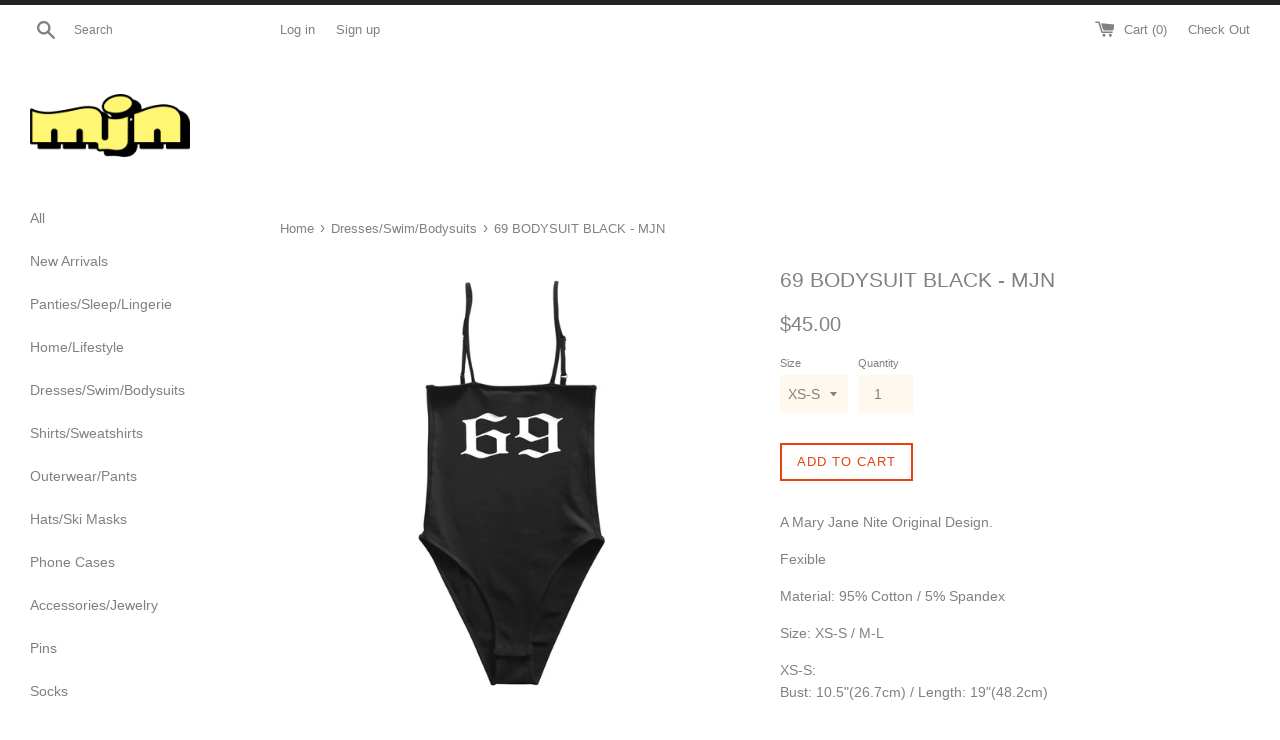

--- FILE ---
content_type: text/html; charset=utf-8
request_url: https://maryjanenite.co/products/69-bodysuit-black-mjn-originals
body_size: 18343
content:
<!doctype html>
<!--[if IE 9]> <html class="ie9 supports-no-js" lang="en"> <![endif]-->
<!--[if (gt IE 9)|!(IE)]><!--> <html class="supports-no-js" lang="en"> <!--<![endif]-->
<head>
  <meta charset="utf-8">
  <meta http-equiv="X-UA-Compatible" content="IE=edge,chrome=1">
  <meta name="viewport" content="width=device-width,initial-scale=1">
  <meta name="theme-color" content="">
  <link rel="canonical" href="https://maryjanenite.co/products/69-bodysuit-black-mjn-originals">

  
    <link rel="shortcut icon" href="//maryjanenite.co/cdn/shop/t/3/assets/favicon.png?v=158554097343723162611718201073" type="image/png" />
  

  <title>
  69 BODYSUIT BLACK - MJN &ndash; MaryJaneNite
  </title>

  
    <meta name="description" content="A Mary Jane Nite Original Design. Fexible Material: 95% Cotton / 5% Spandex Size: XS-S / M-L XS-S: Bust: 10.5&quot;(26.7cm) / Length: 19&quot;(48.2cm) M-L:  Bust: 11.5&quot;(29.2cm) / Length: 19.5&quot;(49.5cm)">
  

  <!-- /snippets/social-meta-tags.liquid -->


  <meta property="og:type" content="product">
  <meta property="og:title" content="69 BODYSUIT BLACK - MJN">
  
    <meta property="og:image" content="http://maryjanenite.co/cdn/shop/products/69Bodysuit01_grande.jpg?v=1571439299">
    <meta property="og:image:secure_url" content="https://maryjanenite.co/cdn/shop/products/69Bodysuit01_grande.jpg?v=1571439299">
  
  <meta property="og:description" content="
A Mary Jane Nite Original Design.

Fexible

Material: 95% Cotton / 5% Spandex
Size: XS-S / M-L

XS-S: Bust: 10.5&quot;(26.7cm) / Length: 19&quot;(48.2cm)
M-L: 
Bust: 11.5&quot;(29.2cm) / Length: 19.5&quot;(49.5cm) ">
  <meta property="og:price:amount" content="45.00">
  <meta property="og:price:currency" content="USD">


  <meta property="og:url" content="https://maryjanenite.co/products/69-bodysuit-black-mjn-originals">

<meta property="og:site_name" content="MaryJaneNite">




  <meta name="twitter:card" content="summary">


  <meta name="twitter:title" content="69 BODYSUIT BLACK - MJN">
  <meta name="twitter:description" content="A Mary Jane Nite Original Design. Fexible Material: 95% Cotton / 5% Spandex Size: XS-S / M-L XS-S: Bust: 10.5&quot;(26.7cm) / Length: 19&...">
  <meta name="twitter:image" content="https://maryjanenite.co/cdn/shop/products/69Bodysuit01_grande.jpg?v=1571439299">
  <meta name="twitter:image:width" content="600">
  <meta name="twitter:image:height" content="600">



  <link href="//maryjanenite.co/cdn/shop/t/3/assets/theme.scss.css?v=22260708186631150451739458046" rel="stylesheet" type="text/css" media="all" />

  <!-- Google Fonts -->
  
  
    
      
      
      <link href="//fonts.googleapis.com/css?family=Work-Sans:400,700" rel="stylesheet" type="text/css" media="all" />
    
  

  <script>window.performance && window.performance.mark && window.performance.mark('shopify.content_for_header.start');</script><meta id="shopify-digital-wallet" name="shopify-digital-wallet" content="/8240153/digital_wallets/dialog">
<meta name="shopify-checkout-api-token" content="4bac63416b9b34a6ed5aade44e573060">
<meta id="in-context-paypal-metadata" data-shop-id="8240153" data-venmo-supported="false" data-environment="production" data-locale="en_US" data-paypal-v4="true" data-currency="USD">
<link rel="alternate" type="application/json+oembed" href="https://maryjanenite.co/products/69-bodysuit-black-mjn-originals.oembed">
<script async="async" src="/checkouts/internal/preloads.js?locale=en-US"></script>
<script id="shopify-features" type="application/json">{"accessToken":"4bac63416b9b34a6ed5aade44e573060","betas":["rich-media-storefront-analytics"],"domain":"maryjanenite.co","predictiveSearch":true,"shopId":8240153,"locale":"en"}</script>
<script>var Shopify = Shopify || {};
Shopify.shop = "maryjanelifestyle.myshopify.com";
Shopify.locale = "en";
Shopify.currency = {"active":"USD","rate":"1.0"};
Shopify.country = "US";
Shopify.theme = {"name":"MJN2018","id":127611073,"schema_name":null,"schema_version":null,"theme_store_id":578,"role":"main"};
Shopify.theme.handle = "null";
Shopify.theme.style = {"id":null,"handle":null};
Shopify.cdnHost = "maryjanenite.co/cdn";
Shopify.routes = Shopify.routes || {};
Shopify.routes.root = "/";</script>
<script type="module">!function(o){(o.Shopify=o.Shopify||{}).modules=!0}(window);</script>
<script>!function(o){function n(){var o=[];function n(){o.push(Array.prototype.slice.apply(arguments))}return n.q=o,n}var t=o.Shopify=o.Shopify||{};t.loadFeatures=n(),t.autoloadFeatures=n()}(window);</script>
<script id="shop-js-analytics" type="application/json">{"pageType":"product"}</script>
<script defer="defer" async type="module" src="//maryjanenite.co/cdn/shopifycloud/shop-js/modules/v2/client.init-shop-cart-sync_BN7fPSNr.en.esm.js"></script>
<script defer="defer" async type="module" src="//maryjanenite.co/cdn/shopifycloud/shop-js/modules/v2/chunk.common_Cbph3Kss.esm.js"></script>
<script defer="defer" async type="module" src="//maryjanenite.co/cdn/shopifycloud/shop-js/modules/v2/chunk.modal_DKumMAJ1.esm.js"></script>
<script type="module">
  await import("//maryjanenite.co/cdn/shopifycloud/shop-js/modules/v2/client.init-shop-cart-sync_BN7fPSNr.en.esm.js");
await import("//maryjanenite.co/cdn/shopifycloud/shop-js/modules/v2/chunk.common_Cbph3Kss.esm.js");
await import("//maryjanenite.co/cdn/shopifycloud/shop-js/modules/v2/chunk.modal_DKumMAJ1.esm.js");

  window.Shopify.SignInWithShop?.initShopCartSync?.({"fedCMEnabled":true,"windoidEnabled":true});

</script>
<script>(function() {
  var isLoaded = false;
  function asyncLoad() {
    if (isLoaded) return;
    isLoaded = true;
    var urls = ["https:\/\/chimpstatic.com\/mcjs-connected\/js\/users\/3e44c48d5987bbf9b0fb7fb2a\/5afbf515e8d7b57e81669c477.js?shop=maryjanelifestyle.myshopify.com","https:\/\/chimpstatic.com\/mcjs-connected\/js\/users\/3e44c48d5987bbf9b0fb7fb2a\/545051b1ea658a0fdc9089f66.js?shop=maryjanelifestyle.myshopify.com","https:\/\/cdn.tabarn.app\/cdn\/automatic-discount\/automatic-discount-v2.min.js?shop=maryjanelifestyle.myshopify.com"];
    for (var i = 0; i < urls.length; i++) {
      var s = document.createElement('script');
      s.type = 'text/javascript';
      s.async = true;
      s.src = urls[i];
      var x = document.getElementsByTagName('script')[0];
      x.parentNode.insertBefore(s, x);
    }
  };
  if(window.attachEvent) {
    window.attachEvent('onload', asyncLoad);
  } else {
    window.addEventListener('load', asyncLoad, false);
  }
})();</script>
<script id="__st">var __st={"a":8240153,"offset":28800,"reqid":"8e1fb1be-9f4d-4c23-a451-7096b9a1633e-1769935595","pageurl":"maryjanenite.co\/products\/69-bodysuit-black-mjn-originals","u":"34d1be2d7c19","p":"product","rtyp":"product","rid":10074385665};</script>
<script>window.ShopifyPaypalV4VisibilityTracking = true;</script>
<script id="captcha-bootstrap">!function(){'use strict';const t='contact',e='account',n='new_comment',o=[[t,t],['blogs',n],['comments',n],[t,'customer']],c=[[e,'customer_login'],[e,'guest_login'],[e,'recover_customer_password'],[e,'create_customer']],r=t=>t.map((([t,e])=>`form[action*='/${t}']:not([data-nocaptcha='true']) input[name='form_type'][value='${e}']`)).join(','),a=t=>()=>t?[...document.querySelectorAll(t)].map((t=>t.form)):[];function s(){const t=[...o],e=r(t);return a(e)}const i='password',u='form_key',d=['recaptcha-v3-token','g-recaptcha-response','h-captcha-response',i],f=()=>{try{return window.sessionStorage}catch{return}},m='__shopify_v',_=t=>t.elements[u];function p(t,e,n=!1){try{const o=window.sessionStorage,c=JSON.parse(o.getItem(e)),{data:r}=function(t){const{data:e,action:n}=t;return t[m]||n?{data:e,action:n}:{data:t,action:n}}(c);for(const[e,n]of Object.entries(r))t.elements[e]&&(t.elements[e].value=n);n&&o.removeItem(e)}catch(o){console.error('form repopulation failed',{error:o})}}const l='form_type',E='cptcha';function T(t){t.dataset[E]=!0}const w=window,h=w.document,L='Shopify',v='ce_forms',y='captcha';let A=!1;((t,e)=>{const n=(g='f06e6c50-85a8-45c8-87d0-21a2b65856fe',I='https://cdn.shopify.com/shopifycloud/storefront-forms-hcaptcha/ce_storefront_forms_captcha_hcaptcha.v1.5.2.iife.js',D={infoText:'Protected by hCaptcha',privacyText:'Privacy',termsText:'Terms'},(t,e,n)=>{const o=w[L][v],c=o.bindForm;if(c)return c(t,g,e,D).then(n);var r;o.q.push([[t,g,e,D],n]),r=I,A||(h.body.append(Object.assign(h.createElement('script'),{id:'captcha-provider',async:!0,src:r})),A=!0)});var g,I,D;w[L]=w[L]||{},w[L][v]=w[L][v]||{},w[L][v].q=[],w[L][y]=w[L][y]||{},w[L][y].protect=function(t,e){n(t,void 0,e),T(t)},Object.freeze(w[L][y]),function(t,e,n,w,h,L){const[v,y,A,g]=function(t,e,n){const i=e?o:[],u=t?c:[],d=[...i,...u],f=r(d),m=r(i),_=r(d.filter((([t,e])=>n.includes(e))));return[a(f),a(m),a(_),s()]}(w,h,L),I=t=>{const e=t.target;return e instanceof HTMLFormElement?e:e&&e.form},D=t=>v().includes(t);t.addEventListener('submit',(t=>{const e=I(t);if(!e)return;const n=D(e)&&!e.dataset.hcaptchaBound&&!e.dataset.recaptchaBound,o=_(e),c=g().includes(e)&&(!o||!o.value);(n||c)&&t.preventDefault(),c&&!n&&(function(t){try{if(!f())return;!function(t){const e=f();if(!e)return;const n=_(t);if(!n)return;const o=n.value;o&&e.removeItem(o)}(t);const e=Array.from(Array(32),(()=>Math.random().toString(36)[2])).join('');!function(t,e){_(t)||t.append(Object.assign(document.createElement('input'),{type:'hidden',name:u})),t.elements[u].value=e}(t,e),function(t,e){const n=f();if(!n)return;const o=[...t.querySelectorAll(`input[type='${i}']`)].map((({name:t})=>t)),c=[...d,...o],r={};for(const[a,s]of new FormData(t).entries())c.includes(a)||(r[a]=s);n.setItem(e,JSON.stringify({[m]:1,action:t.action,data:r}))}(t,e)}catch(e){console.error('failed to persist form',e)}}(e),e.submit())}));const S=(t,e)=>{t&&!t.dataset[E]&&(n(t,e.some((e=>e===t))),T(t))};for(const o of['focusin','change'])t.addEventListener(o,(t=>{const e=I(t);D(e)&&S(e,y())}));const B=e.get('form_key'),M=e.get(l),P=B&&M;t.addEventListener('DOMContentLoaded',(()=>{const t=y();if(P)for(const e of t)e.elements[l].value===M&&p(e,B);[...new Set([...A(),...v().filter((t=>'true'===t.dataset.shopifyCaptcha))])].forEach((e=>S(e,t)))}))}(h,new URLSearchParams(w.location.search),n,t,e,['guest_login'])})(!0,!0)}();</script>
<script integrity="sha256-4kQ18oKyAcykRKYeNunJcIwy7WH5gtpwJnB7kiuLZ1E=" data-source-attribution="shopify.loadfeatures" defer="defer" src="//maryjanenite.co/cdn/shopifycloud/storefront/assets/storefront/load_feature-a0a9edcb.js" crossorigin="anonymous"></script>
<script data-source-attribution="shopify.dynamic_checkout.dynamic.init">var Shopify=Shopify||{};Shopify.PaymentButton=Shopify.PaymentButton||{isStorefrontPortableWallets:!0,init:function(){window.Shopify.PaymentButton.init=function(){};var t=document.createElement("script");t.src="https://maryjanenite.co/cdn/shopifycloud/portable-wallets/latest/portable-wallets.en.js",t.type="module",document.head.appendChild(t)}};
</script>
<script data-source-attribution="shopify.dynamic_checkout.buyer_consent">
  function portableWalletsHideBuyerConsent(e){var t=document.getElementById("shopify-buyer-consent"),n=document.getElementById("shopify-subscription-policy-button");t&&n&&(t.classList.add("hidden"),t.setAttribute("aria-hidden","true"),n.removeEventListener("click",e))}function portableWalletsShowBuyerConsent(e){var t=document.getElementById("shopify-buyer-consent"),n=document.getElementById("shopify-subscription-policy-button");t&&n&&(t.classList.remove("hidden"),t.removeAttribute("aria-hidden"),n.addEventListener("click",e))}window.Shopify?.PaymentButton&&(window.Shopify.PaymentButton.hideBuyerConsent=portableWalletsHideBuyerConsent,window.Shopify.PaymentButton.showBuyerConsent=portableWalletsShowBuyerConsent);
</script>
<script data-source-attribution="shopify.dynamic_checkout.cart.bootstrap">document.addEventListener("DOMContentLoaded",(function(){function t(){return document.querySelector("shopify-accelerated-checkout-cart, shopify-accelerated-checkout")}if(t())Shopify.PaymentButton.init();else{new MutationObserver((function(e,n){t()&&(Shopify.PaymentButton.init(),n.disconnect())})).observe(document.body,{childList:!0,subtree:!0})}}));
</script>
<link id="shopify-accelerated-checkout-styles" rel="stylesheet" media="screen" href="https://maryjanenite.co/cdn/shopifycloud/portable-wallets/latest/accelerated-checkout-backwards-compat.css" crossorigin="anonymous">
<style id="shopify-accelerated-checkout-cart">
        #shopify-buyer-consent {
  margin-top: 1em;
  display: inline-block;
  width: 100%;
}

#shopify-buyer-consent.hidden {
  display: none;
}

#shopify-subscription-policy-button {
  background: none;
  border: none;
  padding: 0;
  text-decoration: underline;
  font-size: inherit;
  cursor: pointer;
}

#shopify-subscription-policy-button::before {
  box-shadow: none;
}

      </style>

<script>window.performance && window.performance.mark && window.performance.mark('shopify.content_for_header.end');</script>

  <script src="//ajax.googleapis.com/ajax/libs/jquery/1.11.0/jquery.min.js" type="text/javascript"></script>
  <script src="//maryjanenite.co/cdn/shop/t/3/assets/modernizr.min.js?v=44044439420609591321476519902" type="text/javascript"></script>

  
<link href="https://monorail-edge.shopifysvc.com" rel="dns-prefetch">
<script>(function(){if ("sendBeacon" in navigator && "performance" in window) {try {var session_token_from_headers = performance.getEntriesByType('navigation')[0].serverTiming.find(x => x.name == '_s').description;} catch {var session_token_from_headers = undefined;}var session_cookie_matches = document.cookie.match(/_shopify_s=([^;]*)/);var session_token_from_cookie = session_cookie_matches && session_cookie_matches.length === 2 ? session_cookie_matches[1] : "";var session_token = session_token_from_headers || session_token_from_cookie || "";function handle_abandonment_event(e) {var entries = performance.getEntries().filter(function(entry) {return /monorail-edge.shopifysvc.com/.test(entry.name);});if (!window.abandonment_tracked && entries.length === 0) {window.abandonment_tracked = true;var currentMs = Date.now();var navigation_start = performance.timing.navigationStart;var payload = {shop_id: 8240153,url: window.location.href,navigation_start,duration: currentMs - navigation_start,session_token,page_type: "product"};window.navigator.sendBeacon("https://monorail-edge.shopifysvc.com/v1/produce", JSON.stringify({schema_id: "online_store_buyer_site_abandonment/1.1",payload: payload,metadata: {event_created_at_ms: currentMs,event_sent_at_ms: currentMs}}));}}window.addEventListener('pagehide', handle_abandonment_event);}}());</script>
<script id="web-pixels-manager-setup">(function e(e,d,r,n,o){if(void 0===o&&(o={}),!Boolean(null===(a=null===(i=window.Shopify)||void 0===i?void 0:i.analytics)||void 0===a?void 0:a.replayQueue)){var i,a;window.Shopify=window.Shopify||{};var t=window.Shopify;t.analytics=t.analytics||{};var s=t.analytics;s.replayQueue=[],s.publish=function(e,d,r){return s.replayQueue.push([e,d,r]),!0};try{self.performance.mark("wpm:start")}catch(e){}var l=function(){var e={modern:/Edge?\/(1{2}[4-9]|1[2-9]\d|[2-9]\d{2}|\d{4,})\.\d+(\.\d+|)|Firefox\/(1{2}[4-9]|1[2-9]\d|[2-9]\d{2}|\d{4,})\.\d+(\.\d+|)|Chrom(ium|e)\/(9{2}|\d{3,})\.\d+(\.\d+|)|(Maci|X1{2}).+ Version\/(15\.\d+|(1[6-9]|[2-9]\d|\d{3,})\.\d+)([,.]\d+|)( \(\w+\)|)( Mobile\/\w+|) Safari\/|Chrome.+OPR\/(9{2}|\d{3,})\.\d+\.\d+|(CPU[ +]OS|iPhone[ +]OS|CPU[ +]iPhone|CPU IPhone OS|CPU iPad OS)[ +]+(15[._]\d+|(1[6-9]|[2-9]\d|\d{3,})[._]\d+)([._]\d+|)|Android:?[ /-](13[3-9]|1[4-9]\d|[2-9]\d{2}|\d{4,})(\.\d+|)(\.\d+|)|Android.+Firefox\/(13[5-9]|1[4-9]\d|[2-9]\d{2}|\d{4,})\.\d+(\.\d+|)|Android.+Chrom(ium|e)\/(13[3-9]|1[4-9]\d|[2-9]\d{2}|\d{4,})\.\d+(\.\d+|)|SamsungBrowser\/([2-9]\d|\d{3,})\.\d+/,legacy:/Edge?\/(1[6-9]|[2-9]\d|\d{3,})\.\d+(\.\d+|)|Firefox\/(5[4-9]|[6-9]\d|\d{3,})\.\d+(\.\d+|)|Chrom(ium|e)\/(5[1-9]|[6-9]\d|\d{3,})\.\d+(\.\d+|)([\d.]+$|.*Safari\/(?![\d.]+ Edge\/[\d.]+$))|(Maci|X1{2}).+ Version\/(10\.\d+|(1[1-9]|[2-9]\d|\d{3,})\.\d+)([,.]\d+|)( \(\w+\)|)( Mobile\/\w+|) Safari\/|Chrome.+OPR\/(3[89]|[4-9]\d|\d{3,})\.\d+\.\d+|(CPU[ +]OS|iPhone[ +]OS|CPU[ +]iPhone|CPU IPhone OS|CPU iPad OS)[ +]+(10[._]\d+|(1[1-9]|[2-9]\d|\d{3,})[._]\d+)([._]\d+|)|Android:?[ /-](13[3-9]|1[4-9]\d|[2-9]\d{2}|\d{4,})(\.\d+|)(\.\d+|)|Mobile Safari.+OPR\/([89]\d|\d{3,})\.\d+\.\d+|Android.+Firefox\/(13[5-9]|1[4-9]\d|[2-9]\d{2}|\d{4,})\.\d+(\.\d+|)|Android.+Chrom(ium|e)\/(13[3-9]|1[4-9]\d|[2-9]\d{2}|\d{4,})\.\d+(\.\d+|)|Android.+(UC? ?Browser|UCWEB|U3)[ /]?(15\.([5-9]|\d{2,})|(1[6-9]|[2-9]\d|\d{3,})\.\d+)\.\d+|SamsungBrowser\/(5\.\d+|([6-9]|\d{2,})\.\d+)|Android.+MQ{2}Browser\/(14(\.(9|\d{2,})|)|(1[5-9]|[2-9]\d|\d{3,})(\.\d+|))(\.\d+|)|K[Aa][Ii]OS\/(3\.\d+|([4-9]|\d{2,})\.\d+)(\.\d+|)/},d=e.modern,r=e.legacy,n=navigator.userAgent;return n.match(d)?"modern":n.match(r)?"legacy":"unknown"}(),u="modern"===l?"modern":"legacy",c=(null!=n?n:{modern:"",legacy:""})[u],f=function(e){return[e.baseUrl,"/wpm","/b",e.hashVersion,"modern"===e.buildTarget?"m":"l",".js"].join("")}({baseUrl:d,hashVersion:r,buildTarget:u}),m=function(e){var d=e.version,r=e.bundleTarget,n=e.surface,o=e.pageUrl,i=e.monorailEndpoint;return{emit:function(e){var a=e.status,t=e.errorMsg,s=(new Date).getTime(),l=JSON.stringify({metadata:{event_sent_at_ms:s},events:[{schema_id:"web_pixels_manager_load/3.1",payload:{version:d,bundle_target:r,page_url:o,status:a,surface:n,error_msg:t},metadata:{event_created_at_ms:s}}]});if(!i)return console&&console.warn&&console.warn("[Web Pixels Manager] No Monorail endpoint provided, skipping logging."),!1;try{return self.navigator.sendBeacon.bind(self.navigator)(i,l)}catch(e){}var u=new XMLHttpRequest;try{return u.open("POST",i,!0),u.setRequestHeader("Content-Type","text/plain"),u.send(l),!0}catch(e){return console&&console.warn&&console.warn("[Web Pixels Manager] Got an unhandled error while logging to Monorail."),!1}}}}({version:r,bundleTarget:l,surface:e.surface,pageUrl:self.location.href,monorailEndpoint:e.monorailEndpoint});try{o.browserTarget=l,function(e){var d=e.src,r=e.async,n=void 0===r||r,o=e.onload,i=e.onerror,a=e.sri,t=e.scriptDataAttributes,s=void 0===t?{}:t,l=document.createElement("script"),u=document.querySelector("head"),c=document.querySelector("body");if(l.async=n,l.src=d,a&&(l.integrity=a,l.crossOrigin="anonymous"),s)for(var f in s)if(Object.prototype.hasOwnProperty.call(s,f))try{l.dataset[f]=s[f]}catch(e){}if(o&&l.addEventListener("load",o),i&&l.addEventListener("error",i),u)u.appendChild(l);else{if(!c)throw new Error("Did not find a head or body element to append the script");c.appendChild(l)}}({src:f,async:!0,onload:function(){if(!function(){var e,d;return Boolean(null===(d=null===(e=window.Shopify)||void 0===e?void 0:e.analytics)||void 0===d?void 0:d.initialized)}()){var d=window.webPixelsManager.init(e)||void 0;if(d){var r=window.Shopify.analytics;r.replayQueue.forEach((function(e){var r=e[0],n=e[1],o=e[2];d.publishCustomEvent(r,n,o)})),r.replayQueue=[],r.publish=d.publishCustomEvent,r.visitor=d.visitor,r.initialized=!0}}},onerror:function(){return m.emit({status:"failed",errorMsg:"".concat(f," has failed to load")})},sri:function(e){var d=/^sha384-[A-Za-z0-9+/=]+$/;return"string"==typeof e&&d.test(e)}(c)?c:"",scriptDataAttributes:o}),m.emit({status:"loading"})}catch(e){m.emit({status:"failed",errorMsg:(null==e?void 0:e.message)||"Unknown error"})}}})({shopId: 8240153,storefrontBaseUrl: "https://maryjanenite.co",extensionsBaseUrl: "https://extensions.shopifycdn.com/cdn/shopifycloud/web-pixels-manager",monorailEndpoint: "https://monorail-edge.shopifysvc.com/unstable/produce_batch",surface: "storefront-renderer",enabledBetaFlags: ["2dca8a86"],webPixelsConfigList: [{"id":"137134254","configuration":"{\"pixel_id\":\"3504452716328308\",\"pixel_type\":\"facebook_pixel\",\"metaapp_system_user_token\":\"-\"}","eventPayloadVersion":"v1","runtimeContext":"OPEN","scriptVersion":"ca16bc87fe92b6042fbaa3acc2fbdaa6","type":"APP","apiClientId":2329312,"privacyPurposes":["ANALYTICS","MARKETING","SALE_OF_DATA"],"dataSharingAdjustments":{"protectedCustomerApprovalScopes":["read_customer_address","read_customer_email","read_customer_name","read_customer_personal_data","read_customer_phone"]}},{"id":"shopify-app-pixel","configuration":"{}","eventPayloadVersion":"v1","runtimeContext":"STRICT","scriptVersion":"0450","apiClientId":"shopify-pixel","type":"APP","privacyPurposes":["ANALYTICS","MARKETING"]},{"id":"shopify-custom-pixel","eventPayloadVersion":"v1","runtimeContext":"LAX","scriptVersion":"0450","apiClientId":"shopify-pixel","type":"CUSTOM","privacyPurposes":["ANALYTICS","MARKETING"]}],isMerchantRequest: false,initData: {"shop":{"name":"MaryJaneNite","paymentSettings":{"currencyCode":"USD"},"myshopifyDomain":"maryjanelifestyle.myshopify.com","countryCode":"TW","storefrontUrl":"https:\/\/maryjanenite.co"},"customer":null,"cart":null,"checkout":null,"productVariants":[{"price":{"amount":45.0,"currencyCode":"USD"},"product":{"title":"69 BODYSUIT BLACK - MJN","vendor":"MARYJANENITE","id":"10074385665","untranslatedTitle":"69 BODYSUIT BLACK - MJN","url":"\/products\/69-bodysuit-black-mjn-originals","type":"Bodysuit"},"id":"37423657473","image":{"src":"\/\/maryjanenite.co\/cdn\/shop\/products\/69Bodysuit01.jpg?v=1571439299"},"sku":"60","title":"XS-S","untranslatedTitle":"XS-S"},{"price":{"amount":45.0,"currencyCode":"USD"},"product":{"title":"69 BODYSUIT BLACK - MJN","vendor":"MARYJANENITE","id":"10074385665","untranslatedTitle":"69 BODYSUIT BLACK - MJN","url":"\/products\/69-bodysuit-black-mjn-originals","type":"Bodysuit"},"id":"37423657537","image":{"src":"\/\/maryjanenite.co\/cdn\/shop\/products\/69Bodysuit01.jpg?v=1571439299"},"sku":"61","title":"M-L","untranslatedTitle":"M-L"}],"purchasingCompany":null},},"https://maryjanenite.co/cdn","1d2a099fw23dfb22ep557258f5m7a2edbae",{"modern":"","legacy":""},{"shopId":"8240153","storefrontBaseUrl":"https:\/\/maryjanenite.co","extensionBaseUrl":"https:\/\/extensions.shopifycdn.com\/cdn\/shopifycloud\/web-pixels-manager","surface":"storefront-renderer","enabledBetaFlags":"[\"2dca8a86\"]","isMerchantRequest":"false","hashVersion":"1d2a099fw23dfb22ep557258f5m7a2edbae","publish":"custom","events":"[[\"page_viewed\",{}],[\"product_viewed\",{\"productVariant\":{\"price\":{\"amount\":45.0,\"currencyCode\":\"USD\"},\"product\":{\"title\":\"69 BODYSUIT BLACK - MJN\",\"vendor\":\"MARYJANENITE\",\"id\":\"10074385665\",\"untranslatedTitle\":\"69 BODYSUIT BLACK - MJN\",\"url\":\"\/products\/69-bodysuit-black-mjn-originals\",\"type\":\"Bodysuit\"},\"id\":\"37423657473\",\"image\":{\"src\":\"\/\/maryjanenite.co\/cdn\/shop\/products\/69Bodysuit01.jpg?v=1571439299\"},\"sku\":\"60\",\"title\":\"XS-S\",\"untranslatedTitle\":\"XS-S\"}}]]"});</script><script>
  window.ShopifyAnalytics = window.ShopifyAnalytics || {};
  window.ShopifyAnalytics.meta = window.ShopifyAnalytics.meta || {};
  window.ShopifyAnalytics.meta.currency = 'USD';
  var meta = {"product":{"id":10074385665,"gid":"gid:\/\/shopify\/Product\/10074385665","vendor":"MARYJANENITE","type":"Bodysuit","handle":"69-bodysuit-black-mjn-originals","variants":[{"id":37423657473,"price":4500,"name":"69 BODYSUIT BLACK - MJN - XS-S","public_title":"XS-S","sku":"60"},{"id":37423657537,"price":4500,"name":"69 BODYSUIT BLACK - MJN - M-L","public_title":"M-L","sku":"61"}],"remote":false},"page":{"pageType":"product","resourceType":"product","resourceId":10074385665,"requestId":"8e1fb1be-9f4d-4c23-a451-7096b9a1633e-1769935595"}};
  for (var attr in meta) {
    window.ShopifyAnalytics.meta[attr] = meta[attr];
  }
</script>
<script class="analytics">
  (function () {
    var customDocumentWrite = function(content) {
      var jquery = null;

      if (window.jQuery) {
        jquery = window.jQuery;
      } else if (window.Checkout && window.Checkout.$) {
        jquery = window.Checkout.$;
      }

      if (jquery) {
        jquery('body').append(content);
      }
    };

    var hasLoggedConversion = function(token) {
      if (token) {
        return document.cookie.indexOf('loggedConversion=' + token) !== -1;
      }
      return false;
    }

    var setCookieIfConversion = function(token) {
      if (token) {
        var twoMonthsFromNow = new Date(Date.now());
        twoMonthsFromNow.setMonth(twoMonthsFromNow.getMonth() + 2);

        document.cookie = 'loggedConversion=' + token + '; expires=' + twoMonthsFromNow;
      }
    }

    var trekkie = window.ShopifyAnalytics.lib = window.trekkie = window.trekkie || [];
    if (trekkie.integrations) {
      return;
    }
    trekkie.methods = [
      'identify',
      'page',
      'ready',
      'track',
      'trackForm',
      'trackLink'
    ];
    trekkie.factory = function(method) {
      return function() {
        var args = Array.prototype.slice.call(arguments);
        args.unshift(method);
        trekkie.push(args);
        return trekkie;
      };
    };
    for (var i = 0; i < trekkie.methods.length; i++) {
      var key = trekkie.methods[i];
      trekkie[key] = trekkie.factory(key);
    }
    trekkie.load = function(config) {
      trekkie.config = config || {};
      trekkie.config.initialDocumentCookie = document.cookie;
      var first = document.getElementsByTagName('script')[0];
      var script = document.createElement('script');
      script.type = 'text/javascript';
      script.onerror = function(e) {
        var scriptFallback = document.createElement('script');
        scriptFallback.type = 'text/javascript';
        scriptFallback.onerror = function(error) {
                var Monorail = {
      produce: function produce(monorailDomain, schemaId, payload) {
        var currentMs = new Date().getTime();
        var event = {
          schema_id: schemaId,
          payload: payload,
          metadata: {
            event_created_at_ms: currentMs,
            event_sent_at_ms: currentMs
          }
        };
        return Monorail.sendRequest("https://" + monorailDomain + "/v1/produce", JSON.stringify(event));
      },
      sendRequest: function sendRequest(endpointUrl, payload) {
        // Try the sendBeacon API
        if (window && window.navigator && typeof window.navigator.sendBeacon === 'function' && typeof window.Blob === 'function' && !Monorail.isIos12()) {
          var blobData = new window.Blob([payload], {
            type: 'text/plain'
          });

          if (window.navigator.sendBeacon(endpointUrl, blobData)) {
            return true;
          } // sendBeacon was not successful

        } // XHR beacon

        var xhr = new XMLHttpRequest();

        try {
          xhr.open('POST', endpointUrl);
          xhr.setRequestHeader('Content-Type', 'text/plain');
          xhr.send(payload);
        } catch (e) {
          console.log(e);
        }

        return false;
      },
      isIos12: function isIos12() {
        return window.navigator.userAgent.lastIndexOf('iPhone; CPU iPhone OS 12_') !== -1 || window.navigator.userAgent.lastIndexOf('iPad; CPU OS 12_') !== -1;
      }
    };
    Monorail.produce('monorail-edge.shopifysvc.com',
      'trekkie_storefront_load_errors/1.1',
      {shop_id: 8240153,
      theme_id: 127611073,
      app_name: "storefront",
      context_url: window.location.href,
      source_url: "//maryjanenite.co/cdn/s/trekkie.storefront.c59ea00e0474b293ae6629561379568a2d7c4bba.min.js"});

        };
        scriptFallback.async = true;
        scriptFallback.src = '//maryjanenite.co/cdn/s/trekkie.storefront.c59ea00e0474b293ae6629561379568a2d7c4bba.min.js';
        first.parentNode.insertBefore(scriptFallback, first);
      };
      script.async = true;
      script.src = '//maryjanenite.co/cdn/s/trekkie.storefront.c59ea00e0474b293ae6629561379568a2d7c4bba.min.js';
      first.parentNode.insertBefore(script, first);
    };
    trekkie.load(
      {"Trekkie":{"appName":"storefront","development":false,"defaultAttributes":{"shopId":8240153,"isMerchantRequest":null,"themeId":127611073,"themeCityHash":"7436978691225533852","contentLanguage":"en","currency":"USD","eventMetadataId":"d3a3f6b3-3729-4512-9a26-9808f422f7de"},"isServerSideCookieWritingEnabled":true,"monorailRegion":"shop_domain","enabledBetaFlags":["65f19447","b5387b81"]},"Session Attribution":{},"S2S":{"facebookCapiEnabled":true,"source":"trekkie-storefront-renderer","apiClientId":580111}}
    );

    var loaded = false;
    trekkie.ready(function() {
      if (loaded) return;
      loaded = true;

      window.ShopifyAnalytics.lib = window.trekkie;

      var originalDocumentWrite = document.write;
      document.write = customDocumentWrite;
      try { window.ShopifyAnalytics.merchantGoogleAnalytics.call(this); } catch(error) {};
      document.write = originalDocumentWrite;

      window.ShopifyAnalytics.lib.page(null,{"pageType":"product","resourceType":"product","resourceId":10074385665,"requestId":"8e1fb1be-9f4d-4c23-a451-7096b9a1633e-1769935595","shopifyEmitted":true});

      var match = window.location.pathname.match(/checkouts\/(.+)\/(thank_you|post_purchase)/)
      var token = match? match[1]: undefined;
      if (!hasLoggedConversion(token)) {
        setCookieIfConversion(token);
        window.ShopifyAnalytics.lib.track("Viewed Product",{"currency":"USD","variantId":37423657473,"productId":10074385665,"productGid":"gid:\/\/shopify\/Product\/10074385665","name":"69 BODYSUIT BLACK - MJN - XS-S","price":"45.00","sku":"60","brand":"MARYJANENITE","variant":"XS-S","category":"Bodysuit","nonInteraction":true,"remote":false},undefined,undefined,{"shopifyEmitted":true});
      window.ShopifyAnalytics.lib.track("monorail:\/\/trekkie_storefront_viewed_product\/1.1",{"currency":"USD","variantId":37423657473,"productId":10074385665,"productGid":"gid:\/\/shopify\/Product\/10074385665","name":"69 BODYSUIT BLACK - MJN - XS-S","price":"45.00","sku":"60","brand":"MARYJANENITE","variant":"XS-S","category":"Bodysuit","nonInteraction":true,"remote":false,"referer":"https:\/\/maryjanenite.co\/products\/69-bodysuit-black-mjn-originals"});
      }
    });


        var eventsListenerScript = document.createElement('script');
        eventsListenerScript.async = true;
        eventsListenerScript.src = "//maryjanenite.co/cdn/shopifycloud/storefront/assets/shop_events_listener-3da45d37.js";
        document.getElementsByTagName('head')[0].appendChild(eventsListenerScript);

})();</script>
<script
  defer
  src="https://maryjanenite.co/cdn/shopifycloud/perf-kit/shopify-perf-kit-3.1.0.min.js"
  data-application="storefront-renderer"
  data-shop-id="8240153"
  data-render-region="gcp-us-central1"
  data-page-type="product"
  data-theme-instance-id="127611073"
  data-theme-name=""
  data-theme-version=""
  data-monorail-region="shop_domain"
  data-resource-timing-sampling-rate="10"
  data-shs="true"
  data-shs-beacon="true"
  data-shs-export-with-fetch="true"
  data-shs-logs-sample-rate="1"
  data-shs-beacon-endpoint="https://maryjanenite.co/api/collect"
></script>
</head>

<body id="69-bodysuit-black-mjn" class="template-product">

  <a class="in-page-link visually-hidden skip-link" href="#MainContent">Skip to content</a>

  <div class="site-wrapper">

    <div class="top-bar grid">

      <div class="grid__item medium-up--one-fifth small--one-half">
        <div class="top-bar__search">
          <a href="/search" class="medium-up--hide">
            <svg aria-hidden="true" focusable="false" role="presentation" viewBox="0 0 20 20" data-width-to-height-ratio="1" class="icon icon-search"><path fill="#444" d="M18.64 17.02l-5.31-5.31c.81-1.08 1.26-2.43 1.26-3.87C14.5 4.06 11.44 1 7.75 1S1 4.06 1 7.75s3.06 6.75 6.75 6.75c1.44 0 2.79-.45 3.87-1.26l5.31 5.31c.45.45 1.26.54 1.71.09.45-.36.45-1.17 0-1.62zM3.25 7.75c0-2.52 1.98-4.5 4.5-4.5s4.5 1.98 4.5 4.5-1.98 4.5-4.5 4.5-4.5-1.98-4.5-4.5z"/></svg>
          </a>
          <form action="/search" method="get" class="search-bar small--hide" role="search">
            
            <button type="submit" class="search-bar__submit">
              <svg aria-hidden="true" focusable="false" role="presentation" viewBox="0 0 20 20" data-width-to-height-ratio="1" class="icon icon-search"><path fill="#444" d="M18.64 17.02l-5.31-5.31c.81-1.08 1.26-2.43 1.26-3.87C14.5 4.06 11.44 1 7.75 1S1 4.06 1 7.75s3.06 6.75 6.75 6.75c1.44 0 2.79-.45 3.87-1.26l5.31 5.31c.45.45 1.26.54 1.71.09.45-.36.45-1.17 0-1.62zM3.25 7.75c0-2.52 1.98-4.5 4.5-4.5s4.5 1.98 4.5 4.5-1.98 4.5-4.5 4.5-4.5-1.98-4.5-4.5z"/></svg>
              <span class="icon__fallback-text">Search</span>
            </button>
            <input type="search" name="q" class="search-bar__input" value="" placeholder="Search" aria-label="Search">
          </form>
        </div>
      </div>

      
        <div class="grid__item medium-up--two-fifths small--hide">
          <span class="customer-links small--hide">
            
              <a href="/account/login" id="customer_login_link">Log in</a>
              <span class="vertical-divider"></span>
              <a href="/account/register" id="customer_register_link">Sign up</a>
            
          </span>
        </div>
      

      <div class="grid__item  medium-up--two-fifths  small--one-half text-right">
        <a href="/cart" class="site-header__cart">
          <svg aria-hidden="true" focusable="false" role="presentation" viewBox="0 0 20 20" data-width-to-height-ratio="1" class="icon icon-cart"><path fill="#444" d="M18.936 5.564c-.144-.175-.35-.207-.55-.207h-.003l-11.61-1.07c-.27 0-.416.088-.49.18-.08.095-.16.262-.094.584l2.015 5.706c.163.407.642.673 1.068.673h8.4c.434 0 .855-.286.942-.726l.484-4.57c.044-.222-.016-.39-.164-.568z"/><path fill="#444" d="M17.107 12.5H7.66L4.98 4.117l-.362-1.06c-.138-.4-.292-.558-.695-.558h-3c-.41 0-.747.302-.747.713s.337.714.748.714h2.413l3.002 9.48c.125.38.294.52.94.52h9.826c.41 0 .748-.303.748-.714s-.336-.714-.748-.714zM10.424 16.23c0 .827-.67 1.498-1.498 1.498s-1.498-.67-1.498-1.498c0-.827.67-1.498 1.498-1.498s1.498.67 1.498 1.498zM16.853 16.23c0 .827-.67 1.498-1.498 1.498s-1.498-.67-1.498-1.498c0-.827.67-1.498 1.498-1.498s1.498.67 1.498 1.498z"/></svg>
          <span class="small--hide">
            Cart
            (<span id="CartCount">0</span>)
          </span>
        </a>
        <span class="vertical-divider small--hide"></span>
        <a href="/cart" class="site-header__cart small--hide">
          Check Out
        </a>
      </div>
    </div>

    <hr class="small--hide hr--border">

    <header class="site-header grid medium-up--grid--table" role="banner">
      <div class="grid__item small--text-center">
        <div itemscope itemtype="http://schema.org/Organization">
          
          
            <a href="/" itemprop="url">
              <img class="site-header__logo" src="//maryjanenite.co/cdn/shop/t/3/assets/logo.png?v=30525535431777011746008281" alt="MaryJaneNite" itemprop="logo">
            </a>
            
          
        </div>
      </div>
      
    </header>

    

    <div class="grid">
      <nav class="grid__item small--text-center medium-up--one-fifth" role="navigation">
        <hr class="hr--small medium-up--hide">
        <button id="ToggleMobileMenu" class="mobile-menu-icon medium-up--hide" aria-haspopup="true" aria-owns="SiteNav">
          <span class="line"></span>
          <span class="line"></span>
          <span class="line"></span>
          <span class="line"></span>
          <span class="icon__fallback-text">Menu</span>
        </button>
        <div id="SiteNav" class="site-nav" role="menu">
          <ul class="list--nav">
            
              
              
                <li class="site-nav__element ">
                  <a href="/collections/all" class="site-nav__link">All</a>
                </li>
              
            
              
              
                <li class="site-nav__element ">
                  <a href="/collections/new-in" class="site-nav__link">New Arrivals</a>
                </li>
              
            
              
              
                <li class="site-nav__element ">
                  <a href="/collections/socks" class="site-nav__link">Panties/Sleep/Lingerie</a>
                </li>
              
            
              
              
                <li class="site-nav__element ">
                  <a href="/collections/home" class="site-nav__link">Home/Lifestyle</a>
                </li>
              
            
              
              
                <li class="site-nav__element ">
                  <a href="/collections/dresses" class="site-nav__link">Dresses/Swim/Bodysuits</a>
                </li>
              
            
              
              
                <li class="site-nav__element ">
                  <a href="/collections/sale-1" class="site-nav__link">Shirts/Sweatshirts</a>
                </li>
              
            
              
              
                <li class="site-nav__element ">
                  <a href="/collections/hoodies-jackets" class="site-nav__link">Outerwear/Pants</a>
                </li>
              
            
              
              
                <li class="site-nav__element ">
                  <a href="/collections/hats" class="site-nav__link">Hats/Ski Masks</a>
                </li>
              
            
              
              
                <li class="site-nav__element ">
                  <a href="/collections/phone-cases" class="site-nav__link">Phone Cases</a>
                </li>
              
            
              
              
                <li class="site-nav__element ">
                  <a href="/collections/bags" class="site-nav__link">Accessories/Jewelry</a>
                </li>
              
            
              
              
                <li class="site-nav__element ">
                  <a href="/collections/pins" class="site-nav__link">Pins</a>
                </li>
              
            
              
              
                <li class="site-nav__element ">
                  <a href="/collections/socks-1" class="site-nav__link">Socks</a>
                </li>
              
            
              
              
                <li class="site-nav__element ">
                  <a href="/collections/halloween-2020" class="site-nav__link">Festival</a>
                </li>
              
            
              
              
                <li class="site-nav__element ">
                  <a href="/collections/best-sellers" class="site-nav__link">Best Sellers</a>
                </li>
              
            
              
              
                <li class="site-nav__element ">
                  <a href="/collections/tops" class="site-nav__link">Special Offers/Sale</a>
                </li>
              
            
              
              
                <li class="site-nav__element ">
                  <a href="/pages/about-us" class="site-nav__link">About Us</a>
                </li>
              
            
              
              
                <li class="site-nav__element ">
                  <a href="/pages/faq" class="site-nav__link">FAQ</a>
                </li>
              
            
            
              
                <li>
                  <a href="/account/login" class="site-nav__link site-nav--account medium-up--hide">Log in</a>
                </li>
                <li>
                  <a href="/account/register" class="site-nav__link site-nav--account medium-up--hide">Sign up</a>
                </li>
              
            
          </ul>
          <ul class="list--inline social-links">
            
            
            
            
              <li>
                <a href="http://instagram.com/maryjanenite" title="MaryJaneNite on Instagram">
                  <svg aria-hidden="true" focusable="false" role="presentation" viewBox="0 0 512 512" data-width-to-height-ratio="1" class="icon icon-instagram"><path d="M256 49.5c67.3 0 75.2.3 101.8 1.5 24.6 1.1 37.9 5.2 46.8 8.7 11.8 4.6 20.2 10 29 18.8s14.3 17.2 18.8 29c3.4 8.9 7.6 22.2 8.7 46.8 1.2 26.6 1.5 34.5 1.5 101.8s-.3 75.2-1.5 101.8c-1.1 24.6-5.2 37.9-8.7 46.8-4.6 11.8-10 20.2-18.8 29s-17.2 14.3-29 18.8c-8.9 3.4-22.2 7.6-46.8 8.7-26.6 1.2-34.5 1.5-101.8 1.5s-75.2-.3-101.8-1.5c-24.6-1.1-37.9-5.2-46.8-8.7-11.8-4.6-20.2-10-29-18.8s-14.3-17.2-18.8-29c-3.4-8.9-7.6-22.2-8.7-46.8-1.2-26.6-1.5-34.5-1.5-101.8s.3-75.2 1.5-101.8c1.1-24.6 5.2-37.9 8.7-46.8 4.6-11.8 10-20.2 18.8-29s17.2-14.3 29-18.8c8.9-3.4 22.2-7.6 46.8-8.7 26.6-1.3 34.5-1.5 101.8-1.5m0-45.4c-68.4 0-77 .3-103.9 1.5C125.3 6.8 107 11.1 91 17.3c-16.6 6.4-30.6 15.1-44.6 29.1-14 14-22.6 28.1-29.1 44.6-6.2 16-10.5 34.3-11.7 61.2C4.4 179 4.1 187.6 4.1 256s.3 77 1.5 103.9c1.2 26.8 5.5 45.1 11.7 61.2 6.4 16.6 15.1 30.6 29.1 44.6 14 14 28.1 22.6 44.6 29.1 16 6.2 34.3 10.5 61.2 11.7 26.9 1.2 35.4 1.5 103.9 1.5s77-.3 103.9-1.5c26.8-1.2 45.1-5.5 61.2-11.7 16.6-6.4 30.6-15.1 44.6-29.1 14-14 22.6-28.1 29.1-44.6 6.2-16 10.5-34.3 11.7-61.2 1.2-26.9 1.5-35.4 1.5-103.9s-.3-77-1.5-103.9c-1.2-26.8-5.5-45.1-11.7-61.2-6.4-16.6-15.1-30.6-29.1-44.6-14-14-28.1-22.6-44.6-29.1-16-6.2-34.3-10.5-61.2-11.7-27-1.1-35.6-1.4-104-1.4z"/><path d="M256 126.6c-71.4 0-129.4 57.9-129.4 129.4s58 129.4 129.4 129.4 129.4-58 129.4-129.4-58-129.4-129.4-129.4zm0 213.4c-46.4 0-84-37.6-84-84s37.6-84 84-84 84 37.6 84 84-37.6 84-84 84z"/><circle cx="390.5" cy="121.5" r="30.2"/></svg>
                  <span class="icon__fallback-text">Instagram</span>
                </a>
              </li>
            
            
            
            
            
            
            
          </ul>
        </div>
        <hr class="medium-up--hide hr--small ">
      </nav>

      <main class="main-content grid__item medium-up--four-fifths" id="MainContent" role="main">
        
          <hr class="hr--border-top small--hide">
        
        
          
<nav class="breadcrumb-nav small--text-center" aria-label="You are here">
  <span itemscope itemtype="http://data-vocabulary.org/Breadcrumb">
    <a href="/" itemprop="url" title="Back to the frontpage">
      <span itemprop="title">Home</span>
    </a>
    <span class="breadcrumb-nav__separator" aria-hidden="true">›</span>
  </span>
  
    
      <span itemscope itemtype="http://data-vocabulary.org/Breadcrumb">
        <a href="/collections/dresses" itemprop="url">
          <span itemprop="title">Dresses/Swim/Bodysuits</span>
        </a>
        <span class="breadcrumb-nav__separator" aria-hidden="true">›</span>
      </span>
    
    69 BODYSUIT BLACK - MJN
  
</nav>

        
        <!-- /templates/product.liquid -->
<div itemscope itemtype="http://schema.org/Product">

  <meta itemprop="name" content="69 BODYSUIT BLACK - MJN">
  <meta itemprop="url" content="https://maryjanenite.co/products/69-bodysuit-black-mjn-originals">
  <meta itemprop="image" content="//maryjanenite.co/cdn/shop/products/69Bodysuit01_grande.jpg?v=1571439299">

  
  

  <div class="grid product-single">

    <div class="grid__item medium-up--one-half">
      <div class="product-single__featured-image-wrapper">
        <div class="product-single__photos" id="ProductPhoto">
          
          <img src="//maryjanenite.co/cdn/shop/products/69Bodysuit01_grande.jpg?v=1571439299" alt="69 BODYSUIT BLACK - MJN"  data-image-id="23636218753"  data-zoom="//maryjanenite.co/cdn/shop/products/69Bodysuit01_1024x1024.jpg?v=1571439299" id="ProductPhotoImg">
        </div>
        
      </div>

      

      
    </div>

    <div class="grid__item medium-up--one-half">
      <div class="product-single__meta small--text-center">
        <h1 class="product-single__title" itemprop="name">69 BODYSUIT BLACK - MJN</h1>

        

        <p class="product-single__prices">
          
            <span class="visually-hidden">Regular price</span>
          
          <span id="ProductPrice" class="product-single__price" itemprop="price" content="45.0">
            $45.00
          </span>

          
        </p>

        <div itemprop="offers" itemscope itemtype="http://schema.org/Offer">
          <meta itemprop="priceCurrency" content="USD">

          <link itemprop="availability" href="http://schema.org/InStock">

          <form action="/cart/add" method="post" enctype="multipart/form-data" class="product-form">
            <select name="id" id="ProductSelect" class="product-single__variants">
              
                
                  <option  selected="selected"  data-sku="60" value="37423657473">XS-S - $45.00 USD</option>
                
              
                
                  <option  data-sku="61" value="37423657537">M-L - $45.00 USD</option>
                
              
            </select>

            
              <div class="product-single__quantity">
                <label for="Quantity">Quantity</label>
                <input type="number" id="Quantity" name="quantity" value="1" min="1">
              </div>
            

            <div class="product-single__cart-submit-wrapper">
              <button type="submit" name="add" id="AddToCart" class="btn product-single__cart-submit btn--secondary">
                <span id="AddToCartText">Add to Cart</span>
              </button>
            </div>

          </form>

        </div>

        
  
    
      <div class="product-single__description rte" itemprop="description">
        <meta charset="utf-8">
<p class="p1"><span>A Mary Jane Nite Original Design.</span></p>
<meta charset="utf-8">
<p class="p1"><span>Fexible</span></p>
<meta charset="utf-8">
<p><span>Material: 95% Cotton / 5% Spandex</span></p>
<p class="p1"><span class="s1">Size: XS-S / M-L<br></span><span class="s1"></span></p>
<meta charset="utf-8">
<p class="p1"><span class="s1"><span>XS-S</span>: <br></span><span class="s1">Bust: 10.5"(26.7cm) / Length: 19"(48.2cm)</span></p>
<p class="p1"><span>M-L</span>: </p>
<p class="p1"><span class="s1">Bust: 11.5"(29.2cm) / Length: 19.5"(49.5cm) </span></p>
      </div>
    
  



        <!-- /snippets/social-sharing.liquid -->


<div class="social-sharing" data-permalink="https://maryjanenite.co/products/69-bodysuit-black-mjn-originals">

  
    <a target="_blank" href="//www.facebook.com/sharer.php?u=https://maryjanenite.co/products/69-bodysuit-black-mjn-originals" class="social-sharing__link" title="Share on Facebook">
      <svg aria-hidden="true" focusable="false" role="presentation" viewBox="0 0 20 20" data-width-to-height-ratio="1" class="icon icon-facebook"><path fill="#444" d="M18.05.81q.44 0 .744.306t.305.744v16.637q0 .44-.306.744t-.744.306h-4.732v-7.22h2.415l.342-2.855h-2.757V7.64q0-.658.293-1t1.074-.34h1.488V3.76q-.976-.098-2.17-.098-1.635 0-2.636.964t-1 2.72V9.47H7.95v2.854h2.416v7.22H1.413q-.44 0-.744-.304t-.306-.744V1.86q0-.44.305-.745T1.412.81H18.05z"/></svg>
      <span aria-hidden="true">Share</span>
      <span class="visually-hidden">Share on Facebook</span>
    </a>
  

  
    <a target="_blank" href="//twitter.com/share?text=69%20BODYSUIT%20BLACK%20-%20MJN&amp;url=https://maryjanenite.co/products/69-bodysuit-black-mjn-originals" class="social-sharing__link" title="Tweet on Twitter">
      <svg aria-hidden="true" focusable="false" role="presentation" viewBox="0 0 20 20" data-width-to-height-ratio="1" class="icon icon-twitter"><path fill="#444" d="M19.55 4.208q-.814 1.202-1.955 2.038 0 .082.02.255t.02.256q0 1.59-.47 3.18T15.74 12.97t-2.272 2.568-3.158 1.793-3.963.673q-3.3 0-6.03-1.773.57.04.936.04 2.75 0 4.91-1.67-1.283-.02-2.29-.784T2.455 11.85q.346.082.754.082.55 0 1.04-.163-1.366-.286-2.263-1.366T1.09 7.918v-.04q.774.407 1.773.447-.795-.53-1.263-1.396t-.47-1.865q0-1.02.51-1.997 1.487 1.854 3.596 2.924T9.81 7.184q-.143-.51-.143-.897 0-1.63 1.16-2.78t2.833-1.152q.815 0 1.57.326t1.283.918q1.345-.265 2.506-.958-.43 1.386-1.733 2.18 1.243-.163 2.262-.61z"/></svg>
      <span aria-hidden="true">Tweet</span>
      <span class="visually-hidden">Tweet on Twitter</span>
    </a>
  

  

    
      <a target="_blank" href="//pinterest.com/pin/create/button/?url=https://maryjanenite.co/products/69-bodysuit-black-mjn-originals&amp;media=//maryjanenite.co/cdn/shop/products/69Bodysuit01_1024x1024.jpg?v=1571439299&amp;description=69%20BODYSUIT%20BLACK%20-%20MJN" class="social-sharing__link" title="Pin on Pinterest">
        <svg aria-hidden="true" focusable="false" role="presentation" viewBox="0 0 20 20" data-width-to-height-ratio="1" class="icon icon-pinterest"><path fill="#444" d="M9.958.81q1.903 0 3.635.745t2.988 2 2 2.988.745 3.635q0 2.537-1.256 4.696t-3.416 3.415-4.696 1.255q-1.39 0-2.66-.366.708-1.148.952-2.026l.66-2.56q.243.462.902.816t1.39.354q1.464 0 2.622-.842t1.793-2.305.634-3.293q0-2.17-1.67-3.77t-4.257-1.597q-1.586 0-2.903.537T5.298 5.897 4.066 7.775 3.64 9.812q0 1.268.475 2.22t1.427 1.342q.17.073.293.012t.17-.232q.172-.61.196-.756.1-.268-.12-.512-.635-.707-.635-1.83 0-1.854 1.28-3.183t3.355-1.33q1.83 0 2.854 1t1.025 2.61q0 1.343-.367 2.477t-1.05 1.817-1.56.683q-.732 0-1.195-.537t-.293-1.27q.098-.34.256-.877t.27-.915.206-.816.098-.732q0-.61-.317-1t-.927-.39q-.756 0-1.27.695T7.3 10.03q0 .39.06.757t.134.537l.073.17q-1 4.343-1.22 5.1-.195.926-.146 2.17-2.512-1.122-4.06-3.44T.59 10.177q0-3.88 2.744-6.623T9.957.81z"/></svg>
        <span aria-hidden="true">Pin it</span>
        <span class="visually-hidden">Pin on Pinterest</span>
      </a>
    

    

  

  
    <a target="_blank" href="//plus.google.com/share?url=https://maryjanenite.co/products/69-bodysuit-black-mjn-originals" class="social-sharing__link" title="+1 on Google Plus">
      <svg aria-hidden="true" focusable="false" role="presentation" viewBox="0 0 1022 640" data-width-to-height-ratio="1.596875" class="icon icon--wide icon-google-plus"><path d="M331.124 274.25v109.724h181.474c-7.325 47.076-54.85 138.05-181.476 138.05-109.25 0-198.4-90.526-198.4-202.05s89.15-202.05 198.4-202.05c62.176 0 103.775 26.523 127.55 49.373l86.85-83.65c-55.773-52.125-128-83.65-214.4-83.65-176.924 0-320 143.075-320 320s143.076 320 320 320c184.676 0 307.2-129.824 307.2-312.674 0-21.026-2.274-37.024-5.026-53.025H331.122zM1016.85 274.25h-91.427v-91.427h-91.426v91.426H742.57v91.425h91.427V457.1h91.426v-91.425h91.426z"/></svg>
      <span aria-hidden="true">+1</span>
      <span class="visually-hidden">+1 on Google Plus</span>
    </a>
  

</div>

      </div>
    </div>

  </div>

  
  
    
  



  





  <section class="related-products">
    <hr>
    <h2 class="section-header__title h3">You might also like</h2>
    <div class="grid grid--uniform">
      
      
      
        
          
            











<div class="product grid__item medium-up--one-third small--one-half slide-up-animation animated" role="listitem">
  <a href="/collections/dresses/products/xo-bikini-mjn" class="product__image" title="XO BIKINI SET">
    <img src="//maryjanenite.co/cdn/shop/files/XOBIKINI01_grande.jpg?v=1755285892" alt="XO BIKINI SET">
  </a>

  <div class="product__title text-center">
    <a href="/collections/dresses/products/xo-bikini-mjn">XO BIKINI SET</a>
  </div>

  

  <div class="product__prices text-center">
    

      <span class="product__price">
        
          <span class="visually-hidden">Regular price</span>
          $60.00
        
      </span>

    

    

    

    

    

  </div>
</div>

          
        
      
        
          
            











<div class="product grid__item medium-up--one-third small--one-half slide-up-animation animated" role="listitem">
  <a href="/collections/dresses/products/ok-bikini" class="product__image" title="OK BIKINI SET">
    <img src="//maryjanenite.co/cdn/shop/files/OKBIKINI01_grande.jpg?v=1755285840" alt="OK BIKINI SET">
  </a>

  <div class="product__title text-center">
    <a href="/collections/dresses/products/ok-bikini">OK BIKINI SET</a>
  </div>

  

  <div class="product__prices text-center">
    

      <span class="product__price">
        
          <span class="visually-hidden">Regular price</span>
          $60.00
        
      </span>

    

    

    

    

    

  </div>
</div>

          
        
      
        
          
            











<div class="product grid__item medium-up--one-third small--one-half slide-up-animation animated" role="listitem">
  <a href="/collections/dresses/products/fruit-bikini-mjn" class="product__image" title="FRUIT BIKINI SET">
    <img src="//maryjanenite.co/cdn/shop/files/FRUITBIKINI01_grande.jpg?v=1755285764" alt="FRUIT BIKINI SET">
  </a>

  <div class="product__title text-center">
    <a href="/collections/dresses/products/fruit-bikini-mjn">FRUIT BIKINI SET</a>
  </div>

  

  <div class="product__prices text-center">
    

      <span class="product__price">
        
          <span class="visually-hidden">Regular price</span>
          $60.00
        
      </span>

    

    

    

    

    

  </div>
</div>

          
        
      
        
          
            











<div class="product grid__item medium-up--one-third small--one-half slide-up-animation animated" role="listitem">
  <a href="/collections/dresses/products/sweet-as-honey-set-mjn" class="product__image" title="HONEY CAMI TOP &amp; SHORTS 2 PIECE SET - MJN">
    <img src="//maryjanenite.co/cdn/shop/files/SWEETASHONEYSETBLK00_grande.jpg?v=1695913348" alt="HONEY CAMI TOP &amp; SHORTS 2 PIECE SET - MJN">
  </a>

  <div class="product__title text-center">
    <a href="/collections/dresses/products/sweet-as-honey-set-mjn">HONEY CAMI TOP & SHORTS 2 PIECE SET - MJN</a>
  </div>

  

  <div class="product__prices text-center">
    

      <span class="product__price">
        
          <span class="visually-hidden">Regular price</span>
          $65.00
        
      </span>

    

    

    

    

    

  </div>
</div>

          
        
      
        
          
            











<div class="product grid__item medium-up--one-third small--one-half slide-up-animation animated" role="listitem">
  <a href="/collections/dresses/products/8ball-bikini-mjn-1" class="product__image" title="PUZZLE WEED BIKINI - MJN">
    <img src="//maryjanenite.co/cdn/shop/files/PUZZLEWEEDBIKINI01_grande.jpg?v=1684917802" alt="PUZZLE WEED BIKINI - MJN">
  </a>

  <div class="product__title text-center">
    <a href="/collections/dresses/products/8ball-bikini-mjn-1">PUZZLE WEED BIKINI - MJN</a>
  </div>

  

  <div class="product__prices text-center">
    

      <span class="product__price">
        
          <span class="visually-hidden">Regular price</span>
          $60.00
        
      </span>

    

    

    

    

    

  </div>
</div>

          
        
      
        
          
            











<div class="product grid__item medium-up--one-third small--one-half slide-up-animation animated" role="listitem">
  <a href="/collections/dresses/products/melt-bikine-set-1-mjn" class="product__image" title="WILD STYLE BIKINI SET #2 - MJN">
    <img src="//maryjanenite.co/cdn/shop/files/WILDSTYLEBIKINI02_grande.jpg?v=1684917742" alt="WILD STYLE BIKINI SET #2 - MJN">
  </a>

  <div class="product__title text-center">
    <a href="/collections/dresses/products/melt-bikine-set-1-mjn">WILD STYLE BIKINI SET #2 - MJN</a>
  </div>

  

  <div class="product__prices text-center">
    

      <span class="product__price">
        
          <span class="visually-hidden">Regular price</span>
          $58.00
        
      </span>

    

    

    

    

    

  </div>
</div>

          
        
      
        
          
            











<div class="product grid__item medium-up--one-third small--one-half slide-up-animation animated" role="listitem">
  <a href="/collections/dresses/products/weedoll-bikini-set-1-mjn" class="product__image" title="WILD STYLE BIKINI SET #1 - MJN">
    <img src="//maryjanenite.co/cdn/shop/files/WILDSTYLEBIKINI01_grande.jpg?v=1684917568" alt="WILD STYLE BIKINI SET #1 - MJN">
  </a>

  <div class="product__title text-center">
    <a href="/collections/dresses/products/weedoll-bikini-set-1-mjn">WILD STYLE BIKINI SET #1 - MJN</a>
  </div>

  

  <div class="product__prices text-center">
    

      <span class="product__price">
        
          <span class="visually-hidden">Regular price</span>
          $60.00
        
      </span>

    

    

    

    

    

  </div>
</div>

          
        
      
        
          
            











<div class="product grid__item medium-up--one-third small--one-half slide-up-animation animated" role="listitem">
  <a href="/collections/dresses/products/melt-bikine-set-2-mjn-1" class="product__image" title="WEEDDOLL BIKINI SET #1 - MJN">
    <img src="//maryjanenite.co/cdn/shop/files/WEEDOLLBIKINIBLK01_grande.jpg?v=1684917477" alt="WEEDDOLL BIKINI SET #1 - MJN">
  </a>

  <div class="product__title text-center">
    <a href="/collections/dresses/products/melt-bikine-set-2-mjn-1">WEEDDOLL BIKINI SET #1 - MJN</a>
  </div>

  

  <div class="product__prices text-center">
    

      <span class="product__price">
        
          <span class="visually-hidden">Regular price</span>
          $60.00
        
      </span>

    

    

    

    

    

  </div>
</div>

          
        
      
        
          
            











<div class="product grid__item medium-up--one-third small--one-half slide-up-animation animated" role="listitem">
  <a href="/collections/dresses/products/melt-bikine-set-2-mjn" class="product__image" title="WEED DOLL BIKINI SET #2 - MJN">
    <img src="//maryjanenite.co/cdn/shop/files/WEEDOLLBIKINI_2BLK01_grande.jpg?v=1684917390" alt="WEED DOLL BIKINI SET #2 - MJN">
  </a>

  <div class="product__title text-center">
    <a href="/collections/dresses/products/melt-bikine-set-2-mjn">WEED DOLL BIKINI SET #2 - MJN</a>
  </div>

  

  <div class="product__prices text-center">
    

      <span class="product__price">
        
          <span class="visually-hidden">Regular price</span>
          $58.00
        
      </span>

    

    

    

    

    

  </div>
</div>

          
        
      
        
          
            











<div class="product grid__item medium-up--one-third small--one-half slide-up-animation animated" role="listitem">
  <a href="/collections/dresses/products/much-love-bikini-set-1-mjn-2" class="product__image" title="MELT BIKINI SET #1 - MJN">
    <img src="//maryjanenite.co/cdn/shop/files/MELTBIKINE02_grande.jpg?v=1684917301" alt="MELT BIKINI SET #1 - MJN">
  </a>

  <div class="product__title text-center">
    <a href="/collections/dresses/products/much-love-bikini-set-1-mjn-2">MELT BIKINI SET #1 - MJN</a>
  </div>

  

  <div class="product__prices text-center">
    

      <span class="product__price">
        
          <span class="visually-hidden">Regular price</span>
          $58.00
        
      </span>

    

    

    

    

    

  </div>
</div>

          
        
      
        
          
            











<div class="product grid__item medium-up--one-third small--one-half slide-up-animation animated" role="listitem">
  <a href="/collections/dresses/products/much-love-bikini-set-2-mjn-1" class="product__image" title="MELT BIKINI SET #2 - MJN">
    <img src="//maryjanenite.co/cdn/shop/files/MELTBIKINE01_grande.jpg?v=1684917079" alt="MELT BIKINI SET #2 - MJN">
  </a>

  <div class="product__title text-center">
    <a href="/collections/dresses/products/much-love-bikini-set-2-mjn-1">MELT BIKINI SET #2 - MJN</a>
  </div>

  

  <div class="product__prices text-center">
    

      <span class="product__price">
        
          <span class="visually-hidden">Regular price</span>
          $60.00
        
      </span>

    

    

    

    

    

  </div>
</div>

          
        
      
        
          
            











<div class="product grid__item medium-up--one-third small--one-half slide-up-animation animated" role="listitem">
  <a href="/collections/dresses/products/angel-bikini-mjn" class="product__image" title="HIGH BIKINI (3 COLORS) - MJN">
    <img src="//maryjanenite.co/cdn/shop/files/HIGHBIKINIPINK01_grande.jpg?v=1684916712" alt="HIGH BIKINI (3 COLORS) - MJN">
  </a>

  <div class="product__title text-center">
    <a href="/collections/dresses/products/angel-bikini-mjn">HIGH BIKINI (3 COLORS) - MJN</a>
  </div>

  

  <div class="product__prices text-center">
    

      <span class="product__price">
        
          <span class="visually-hidden">Regular price</span>
          $60.00
        
      </span>

    

    

    

    

    

  </div>
</div>

          
        
      
        
          
            











<div class="product grid__item medium-up--one-third small--one-half slide-up-animation animated" role="listitem">
  <a href="/collections/dresses/products/much-love-bikini-set-1-mjn-1" class="product__image" title="CHERRY EYES BIKINI (2 COLORS) - MJN">
    <img src="//maryjanenite.co/cdn/shop/files/CHERRYEYESBIKINIWHT01_grande.jpg?v=1684949732" alt="CHERRY EYES BIKINI (2 COLORS) - MJN">
  </a>

  <div class="product__title text-center">
    <a href="/collections/dresses/products/much-love-bikini-set-1-mjn-1">CHERRY EYES BIKINI (2 COLORS) - MJN</a>
  </div>

  

  <div class="product__prices text-center">
    

      <span class="product__price">
        
          <span class="visually-hidden">Regular price</span>
          $58.00
        
      </span>

    

    

    

    

    

  </div>
</div>

          
        
      
        
          
            











<div class="product grid__item medium-up--one-third small--one-half slide-up-animation animated" role="listitem">
  <a href="/collections/dresses/products/much-love-bikini-set-2-mjn" class="product__image" title="8BALL BANDEAU BIKINI SET- MJN">
    <img src="//maryjanenite.co/cdn/shop/files/8BALLBIKINI01_grande.jpg?v=1684915514" alt="8BALL BANDEAU BIKINI SET- MJN">
  </a>

  <div class="product__title text-center">
    <a href="/collections/dresses/products/much-love-bikini-set-2-mjn">8BALL BANDEAU BIKINI SET- MJN</a>
  </div>

  

  <div class="product__prices text-center">
    

      <span class="product__price">
        
          <span class="visually-hidden">Regular price</span>
          $60.00
        
      </span>

    

    

    

    

    

  </div>
</div>

          
        
      
        
          
            











<div class="product grid__item medium-up--one-third small--one-half slide-up-animation animated" role="listitem">
  <a href="/collections/dresses/products/much-love-bikini-set-1-mjn" class="product__image" title="MUCH LOVE BIKINI SET #2 - MJN">
    <img src="//maryjanenite.co/cdn/shop/files/FULLINLOVEBIKINI_2-01_grande.jpg?v=1683278857" alt="MUCH LOVE BIKINI SET #2 - MJN">
  </a>

  <div class="product__title text-center">
    <a href="/collections/dresses/products/much-love-bikini-set-1-mjn">MUCH LOVE BIKINI SET #2 - MJN</a>
  </div>

  

  <div class="product__prices text-center">
    

      <span class="product__price">
        
          <span class="visually-hidden">Regular price</span>
          $60.00
        
      </span>

    

    

    

    

    

  </div>
</div>

          
        
      
        
          
            











<div class="product grid__item medium-up--one-third small--one-half slide-up-animation animated" role="listitem">
  <a href="/collections/dresses/products/deja-vu-reflective-swimsuit-mjn" class="product__image" title="MUCH LOVE BIKINI SET #1 - MJN">
    <img src="//maryjanenite.co/cdn/shop/files/FULLINLOVEBIKINI_1-01_grande.jpg?v=1683278567" alt="MUCH LOVE BIKINI SET #1 - MJN">
  </a>

  <div class="product__title text-center">
    <a href="/collections/dresses/products/deja-vu-reflective-swimsuit-mjn">MUCH LOVE BIKINI SET #1 - MJN</a>
  </div>

  

  <div class="product__prices text-center">
    

      <span class="product__price">
        
          <span class="visually-hidden">Regular price</span>
          $58.00
        
      </span>

    

    

    

    

    

  </div>
</div>

          
        
      
        
          
            











<div class="product grid__item medium-up--one-third small--one-half slide-up-animation animated" role="listitem">
  <a href="/collections/dresses/products/copy-of-crypto-halter-dress-2-colors-mjn" class="product__image" title="ILY DRESS (2 COLORS) - MJN">
    <img src="//maryjanenite.co/cdn/shop/products/ILYDRESSWHT01_grande.jpg?v=1655286635" alt="ILY DRESS (2 COLORS) - MJN">
  </a>

  <div class="product__title text-center">
    <a href="/collections/dresses/products/copy-of-crypto-halter-dress-2-colors-mjn">ILY DRESS (2 COLORS) - MJN</a>
  </div>

  

  <div class="product__prices text-center">
    

      <span class="product__price">
        
          <span class="visually-hidden">Regular price</span>
          $60.00
        
      </span>

    

    

    

    

    

  </div>
</div>

          
        
      
        
          
            











<div class="product grid__item medium-up--one-third small--one-half slide-up-animation animated" role="listitem">
  <a href="/collections/dresses/products/69-gas-station-rhinestone-dress-mjn" class="product__image" title="69 GAS STATION RHINESTONE DRESS - MJN">
    <img src="//maryjanenite.co/cdn/shop/products/69GASSTATIONRHINESTONEDRESSWHITE01_grande.jpg?v=1642793614" alt="69 GAS STATION RHINESTONE DRESS - MJN">
  </a>

  <div class="product__title text-center">
    <a href="/collections/dresses/products/69-gas-station-rhinestone-dress-mjn">69 GAS STATION RHINESTONE DRESS - MJN</a>
  </div>

  

  <div class="product__prices text-center">
    

      <span class="product__price">
        
          <span class="visually-hidden">Regular price</span>
          $60.00
        
      </span>

    

    

    

    

    

  </div>
</div>

          
        
      
        
          
            











<div class="product grid__item medium-up--one-third small--one-half slide-up-animation animated" role="listitem">
  <a href="/collections/dresses/products/high-sf-dress-mjn" class="product__image" title="DEAR SANTA IT&#39;S 4:20 DRESS - MJN">
    <img src="//maryjanenite.co/cdn/shop/products/DEARSANTAITS420DRESSBLK01_grande.jpg?v=1636389884" alt="DEAR SANTA IT&#39;S 4:20 DRESS - MJN">
  </a>

  <div class="product__title text-center">
    <a href="/collections/dresses/products/high-sf-dress-mjn">DEAR SANTA IT'S 4:20 DRESS - MJN</a>
  </div>

  

  <div class="product__prices text-center">
    

      <span class="product__price">
        
          <span class="visually-hidden">Regular price</span>
          $60.00
        
      </span>

    

    

    

    

    

  </div>
</div>

          
        
      
        
          
            











<div class="product grid__item medium-up--one-third small--one-half slide-up-animation animated" role="listitem">
  <a href="/collections/dresses/products/hannya-rhinestone-dress-mjn-originals" class="product__image" title="HANNYA RHINESTONE DRESS - MJN ORIGINALS">
    <img src="//maryjanenite.co/cdn/shop/products/HANNYADRESSBLACK01_grande.jpg?v=1614759966" alt="HANNYA RHINESTONE DRESS - MJN ORIGINALS">
  </a>

  <div class="product__title text-center">
    <a href="/collections/dresses/products/hannya-rhinestone-dress-mjn-originals">HANNYA RHINESTONE DRESS - MJN ORIGINALS</a>
  </div>

  

  <div class="product__prices text-center">
    

      <span class="product__price">
        
          <span class="visually-hidden">Regular price</span>
          $60.00
        
      </span>

    

    

    

    

    

  </div>
</div>

          
        
      
        
          
            











<div class="product grid__item medium-up--one-third small--one-half slide-up-animation animated" role="listitem">
  <a href="/collections/dresses/products/loyalty-rhinestone-dress-mjn-originals" class="product__image" title="LOYALTY RHINESTONE DRESS - MJN ORIGINALS">
    <img src="//maryjanenite.co/cdn/shop/products/LOYALTYDRESSBLK01_grande.jpg?v=1643299651" alt="LOYALTY RHINESTONE DRESS - MJN ORIGINALS">
  </a>

  <div class="product__title text-center">
    <a href="/collections/dresses/products/loyalty-rhinestone-dress-mjn-originals">LOYALTY RHINESTONE DRESS - MJN ORIGINALS</a>
  </div>

  

  <div class="product__prices text-center">
    

      <span class="product__price">
        
          <span class="visually-hidden">Regular price</span>
          $60.00
        
      </span>

    

    

    

    

    

  </div>
</div>

          
        
      
        
          
            











<div class="product grid__item medium-up--one-third small--one-half slide-up-animation animated" role="listitem">
  <a href="/collections/dresses/products/sailor-mesh-dress-pink" class="product__image" title="SAILOR MESH DRESS PINK">
    <img src="//maryjanenite.co/cdn/shop/products/Sailor_Mesh_Dress_Pink01_grande.jpg?v=1571439305" alt="SAILOR MESH DRESS PINK">
  </a>

  <div class="product__title text-center">
    <a href="/collections/dresses/products/sailor-mesh-dress-pink">SAILOR MESH DRESS PINK</a>
  </div>

  

  <div class="product__prices text-center">
    

      <span class="product__price">
        
          <span class="visually-hidden">Regular price</span>
          $65.00
        
      </span>

    

    

    

    

    

  </div>
</div>

          
        
      
        
          
            











<div class="product grid__item medium-up--one-third small--one-half slide-up-animation animated" role="listitem">
  <a href="/collections/dresses/products/sailor-mesh-dress-white" class="product__image" title="SAILOR MESH DRESS WHITE">
    <img src="//maryjanenite.co/cdn/shop/products/Sailor_Mesh_Dress_White_grande.jpg?v=1571439305" alt="SAILOR MESH DRESS WHITE">
  </a>

  <div class="product__title text-center">
    <a href="/collections/dresses/products/sailor-mesh-dress-white">SAILOR MESH DRESS WHITE</a>
  </div>

  

  <div class="product__prices text-center">
    

      <span class="product__price">
        
          <span class="visually-hidden">Regular price</span>
          $65.00
        
      </span>

    

    

    

    

    

  </div>
</div>

          
        
      
        
          
            











<div class="product grid__item medium-up--one-third small--one-half slide-up-animation animated" role="listitem">
  <a href="/collections/dresses/products/sailor-mesh-dress-black" class="product__image" title="SAILOR MESH DRESS BLACK">
    <img src="//maryjanenite.co/cdn/shop/products/Sailor_Mesh_Dress_Black_grande.jpg?v=1571439305" alt="SAILOR MESH DRESS BLACK">
  </a>

  <div class="product__title text-center">
    <a href="/collections/dresses/products/sailor-mesh-dress-black">SAILOR MESH DRESS BLACK</a>
  </div>

  

  <div class="product__prices text-center">
    

      <span class="product__price">
        
          <span class="visually-hidden">Regular price</span>
          $65.00
        
      </span>

    

    

    

    

    

  </div>
</div>

          
        
      
        
          
            











<div class="product grid__item medium-up--one-third small--one-half slide-up-animation animated" role="listitem">
  <a href="/collections/dresses/products/420-dress-black-mjn-originals" class="product__image" title="HAPPY 420 DRESS BLACK - MJN ORIGINALS">
    <img src="//maryjanenite.co/cdn/shop/products/420-DRESS-BLACK01_grande.jpg?v=1571439302" alt="HAPPY 420 DRESS BLACK - MJN ORIGINALS">
  </a>

  <div class="product__title text-center">
    <a href="/collections/dresses/products/420-dress-black-mjn-originals">HAPPY 420 DRESS BLACK - MJN ORIGINALS</a>
  </div>

  

  <div class="product__prices text-center">
    

      <span class="product__price">
        
          <span class="visually-hidden">Regular price</span>
          $59.00
        
      </span>

    

    

    

    

    

  </div>
</div>

          
        
      
        
          
            











<div class="product grid__item medium-up--one-third small--one-half slide-up-animation animated" role="listitem">
  <a href="/collections/dresses/products/in-the-mood-for-love-set-black-mjn-originals" class="product__image" title="IN THE MOOD FOR LOVE SET BLACK - MJN ORIGINALS">
    <img src="//maryjanenite.co/cdn/shop/products/In-the-mood-for-love-set-black01_grande.jpg?v=1571439299" alt="IN THE MOOD FOR LOVE SET BLACK - MJN ORIGINALS">
  </a>

  <div class="product__title text-center">
    <a href="/collections/dresses/products/in-the-mood-for-love-set-black-mjn-originals">IN THE MOOD FOR LOVE SET BLACK - MJN ORIGINALS</a>
  </div>

  

  <div class="product__prices text-center">
    

      <span class="product__price">
        
          <span class="visually-hidden">Regular price</span>
          $88.00
        
      </span>

    

    

    

    

    

  </div>
</div>

          
        
      
        
          
        
      
        
          
            











<div class="product grid__item medium-up--one-third small--one-half slide-up-animation animated" role="listitem">
  <a href="/collections/dresses/products/tokyo-dress-mjn-originals" class="product__image" title="TOKYO DRESS - MJN ORIGINALS">
    <img src="//maryjanenite.co/cdn/shop/products/TOKYO-DRESS01_grande.jpg?v=1571439298" alt="TOKYO DRESS - MJN ORIGINALS">
  </a>

  <div class="product__title text-center">
    <a href="/collections/dresses/products/tokyo-dress-mjn-originals">TOKYO DRESS - MJN ORIGINALS</a>
  </div>

  

  <div class="product__prices text-center">
    

      <span class="product__price">
        
          <span class="visually-hidden">Regular price</span>
          $59.00
        
      </span>

    

    

    

    

    

  </div>
</div>

          
        
      
        
          
            











<div class="product grid__item medium-up--one-third small--one-half slide-up-animation animated" role="listitem">
  <a href="/collections/dresses/products/sad-dress-beige-mjn-originals" class="product__image" title="SAD DRESS BEIGE - MJN ORIGINALS">
    <img src="//maryjanenite.co/cdn/shop/products/SAD-DRESS-BEIGE01_grande.jpg?v=1571439298" alt="SAD DRESS BEIGE - MJN ORIGINALS">
  </a>

  <div class="product__title text-center">
    <a href="/collections/dresses/products/sad-dress-beige-mjn-originals">SAD DRESS BEIGE - MJN ORIGINALS</a>
  </div>

  

  <div class="product__prices text-center">
    

      <span class="product__price">
        
          <span class="visually-hidden">Regular price</span>
          $59.00
        
      </span>

    

    

    

    

    

  </div>
</div>

          
        
      
        
          
            











<div class="product grid__item medium-up--one-third small--one-half slide-up-animation animated" role="listitem">
  <a href="/collections/dresses/products/sad-dress-black-mjn-originals" class="product__image" title="SAD DRESS BLACK - MJN ORIGINALS">
    <img src="//maryjanenite.co/cdn/shop/products/SAD-DRESS-BLACK01_grande.jpg?v=1571439298" alt="SAD DRESS BLACK - MJN ORIGINALS">
  </a>

  <div class="product__title text-center">
    <a href="/collections/dresses/products/sad-dress-black-mjn-originals">SAD DRESS BLACK - MJN ORIGINALS</a>
  </div>

  

  <div class="product__prices text-center">
    

      <span class="product__price">
        
          <span class="visually-hidden">Regular price</span>
          $59.00
        
      </span>

    

    

    

    

    

  </div>
</div>

          
        
      
        
          
            











<div class="product grid__item medium-up--one-third small--one-half slide-up-animation animated" role="listitem">
  <a href="/collections/dresses/products/in-the-mood-for-love-set-mjn-originals" class="product__image" title="IN THE MOOD FOR LOVE SET PINK - MJN ORIGINALS">
    <img src="//maryjanenite.co/cdn/shop/products/In-the-mood-for-love-set-pink01_grande.jpg?v=1571439298" alt="IN THE MOOD FOR LOVE SET PINK - MJN ORIGINALS">
  </a>

  <div class="product__title text-center">
    <a href="/collections/dresses/products/in-the-mood-for-love-set-mjn-originals">IN THE MOOD FOR LOVE SET PINK - MJN ORIGINALS</a>
  </div>

  

  <div class="product__prices text-center">
    

      <span class="product__price">
        
          <span class="visually-hidden">Regular price</span>
          $88.00
        
      </span>

    

    

    

    

    

  </div>
</div>

          
        
      
        
          
            











<div class="product grid__item medium-up--one-third small--one-half slide-up-animation animated" role="listitem">
  <a href="/collections/dresses/products/lolita-lace-skirt-2colors" class="product__image" title="KAWAII LACE SKIRT 2COLORS">
    <img src="//maryjanenite.co/cdn/shop/products/LOLITA-LACE-SKIRT-BLACK01_grande.jpg?v=1571439297" alt="KAWAII LACE SKIRT 2COLORS">
  </a>

  <div class="product__title text-center">
    <a href="/collections/dresses/products/lolita-lace-skirt-2colors">KAWAII LACE SKIRT 2COLORS</a>
  </div>

  

  <div class="product__prices text-center">
    

      <span class="product__price">
        
          <span class="visually-hidden">Regular price</span>
          $30.00
        
      </span>

    

    

    

    

    

  </div>
</div>

          
        
      
        
          
            











<div class="product grid__item medium-up--one-third small--one-half slide-up-animation animated" role="listitem">
  <a href="/collections/dresses/products/v-neck-sailor-dresses-black" class="product__image" title="SAILOR - V UNIFORM BLACK">
    <img src="//maryjanenite.co/cdn/shop/products/V-NECK-SAILOR-DRESSES-BLACK01_grande.jpg?v=1571439294" alt="SAILOR - V UNIFORM BLACK">
  </a>

  <div class="product__title text-center">
    <a href="/collections/dresses/products/v-neck-sailor-dresses-black">SAILOR - V UNIFORM BLACK</a>
  </div>

  

  <div class="product__prices text-center">
    

      <span class="product__price">
        
          <span class="visually-hidden">Regular price</span>
          $44.00
        
      </span>

    

    

    

    

    

  </div>
</div>

          
        
      
        
          
            











<div class="product grid__item medium-up--one-third small--one-half slide-up-animation animated" role="listitem">
  <a href="/collections/dresses/products/v-neck-sailor-dresses-white" class="product__image" title="SAILOR - V UNIFORM WHITE">
    <img src="//maryjanenite.co/cdn/shop/products/V-NECK-SAILOR-DRESSES-WHITE01_grande.jpg?v=1571439294" alt="SAILOR - V UNIFORM WHITE">
  </a>

  <div class="product__title text-center">
    <a href="/collections/dresses/products/v-neck-sailor-dresses-white">SAILOR - V UNIFORM WHITE</a>
  </div>

  

  <div class="product__prices text-center">
    

      <span class="product__price">
        
          <span class="visually-hidden">Regular price</span>
          $44.00
        
      </span>

    

    

    

    

    

  </div>
</div>

          
        
      
        
          
            











<div class="product grid__item medium-up--one-third small--one-half slide-up-animation animated" role="listitem">
  <a href="/collections/dresses/products/jp-sailor-dress-black" class="product__image" title="JAPAN SAILOR DRESS BLACK">
    <img src="//maryjanenite.co/cdn/shop/products/SAILOR-DRESS-BLACK01_grande.jpg?v=1571439294" alt="JAPAN SAILOR DRESS BLACK">
  </a>

  <div class="product__title text-center">
    <a href="/collections/dresses/products/jp-sailor-dress-black">JAPAN SAILOR DRESS BLACK</a>
  </div>

  

  <div class="product__prices text-center">
    

      <span class="product__price">
        
          <span class="visually-hidden">Regular price</span>
          $44.00
        
      </span>

    

    

    

    

    

  </div>
</div>

          
        
      
        
          
            











<div class="product grid__item medium-up--one-third small--one-half slide-up-animation animated" role="listitem">
  <a href="/collections/dresses/products/jp-sailor-dress-white" class="product__image" title="JAPAN SAILOR DRESS WHITE">
    <img src="//maryjanenite.co/cdn/shop/products/SAILOR-DRESS-WHITE01_grande.jpg?v=1571439294" alt="JAPAN SAILOR DRESS WHITE">
  </a>

  <div class="product__title text-center">
    <a href="/collections/dresses/products/jp-sailor-dress-white">JAPAN SAILOR DRESS WHITE</a>
  </div>

  

  <div class="product__prices text-center">
    

      <span class="product__price">
        
          <span class="visually-hidden">Regular price</span>
          $44.00
        
      </span>

    

    

    

    

    

  </div>
</div>

          
        
      
        
          
            











<div class="product grid__item medium-up--one-third small--one-half slide-up-animation animated" role="listitem">
  <a href="/collections/dresses/products/rei-ayanami-no-00-swimsuit" class="product__image" title="REI AYANAMI - NO.00 SWIM SUIT">
    <img src="//maryjanenite.co/cdn/shop/products/REI-AYANAMI-SWIMSUIT01_932ecfab-aa0d-417e-a5bf-d78558fc04fd_grande.jpg?v=1571439287" alt="REI AYANAMI - NO.00 SWIM SUIT">
  </a>

  <div class="product__title text-center">
    <a href="/collections/dresses/products/rei-ayanami-no-00-swimsuit">REI AYANAMI - NO.00 SWIM SUIT</a>
  </div>

  

  <div class="product__prices text-center">
    

      <span class="product__price">
        
          <span class="visually-hidden">Regular price</span>
          $110.00
        
      </span>

    

    

    

    

    

  </div>
</div>

          
        
      
        
          
            











<div class="product grid__item medium-up--one-third small--one-half slide-up-animation animated" role="listitem">
  <a href="/collections/dresses/products/asuka-langley-no-02-swimsuit" class="product__image" title="ASUKA LANGLEY - NO.02 SWIM SUIT">
    <img src="//maryjanenite.co/cdn/shop/products/ASUKA-LANGLEY-SWIMSUIT01_grande.jpg?v=1571439287" alt="ASUKA LANGLEY - NO.02 SWIM SUIT">
  </a>

  <div class="product__title text-center">
    <a href="/collections/dresses/products/asuka-langley-no-02-swimsuit">ASUKA LANGLEY - NO.02 SWIM SUIT</a>
  </div>

  

  <div class="product__prices text-center">
    

      <span class="product__price">
        
          <span class="visually-hidden">Regular price</span>
          $110.00
        
      </span>

    

    

    

    

    

  </div>
</div>

          
        
      
        
          
            











<div class="product grid__item medium-up--one-third small--one-half slide-up-animation animated" role="listitem">
  <a href="/collections/dresses/products/ikari-shinji-no-01-swimsuit" class="product__image" title="IKARI SHINJI - NO.01 SWIM SUIT">
    <img src="//maryjanenite.co/cdn/shop/products/IKARI-SHINJI-SWIMSUIT01_1b458849-9def-4ff0-b1cd-3edff494aa68_grande.jpg?v=1571439287" alt="IKARI SHINJI - NO.01 SWIM SUIT">
  </a>

  <div class="product__title text-center">
    <a href="/collections/dresses/products/ikari-shinji-no-01-swimsuit">IKARI SHINJI - NO.01 SWIM SUIT</a>
  </div>

  

  <div class="product__prices text-center">
    

      <span class="product__price">
        
          <span class="visually-hidden">Regular price</span>
          $110.00
        
      </span>

    

    

    

    

    

  </div>
</div>

          
        
      
        
          
            











<div class="product grid__item medium-up--one-third small--one-half slide-up-animation animated" role="listitem">
  <a href="/collections/dresses/products/ikari-shinji-no-13-swimsuit" class="product__image" title="IKARI SHINJI - NO.13 SWIM SUIT">
    <img src="//maryjanenite.co/cdn/shop/products/EVANO.1301_grande.jpg?v=1571439287" alt="IKARI SHINJI - NO.13 SWIM SUIT">
  </a>

  <div class="product__title text-center">
    <a href="/collections/dresses/products/ikari-shinji-no-13-swimsuit">IKARI SHINJI - NO.13 SWIM SUIT</a>
  </div>

  

  <div class="product__prices text-center">
    

      <span class="product__price">
        
          <span class="visually-hidden">Regular price</span>
          $110.00
        
      </span>

    

    

    

    

    

  </div>
</div>

          
        
      
        
          
            











<div class="product grid__item medium-up--one-third small--one-half slide-up-animation animated" role="listitem">
  <a href="/collections/dresses/products/ayanami-rei-no-09-swimsuit" class="product__image" title="AYANAMI REI - NO.09 SWIM SUIT">
    <img src="//maryjanenite.co/cdn/shop/products/EVANO.0901_892529d4-89e8-403e-86a7-4063142184c4_grande.jpg?v=1571439287" alt="AYANAMI REI - NO.09 SWIM SUIT">
  </a>

  <div class="product__title text-center">
    <a href="/collections/dresses/products/ayanami-rei-no-09-swimsuit">AYANAMI REI - NO.09 SWIM SUIT</a>
  </div>

  

  <div class="product__prices text-center">
    

      <span class="product__price">
        
          <span class="visually-hidden">Regular price</span>
          $110.00
        
      </span>

    

    

    

    

    

  </div>
</div>

          
        
      
        
          
            











<div class="product grid__item medium-up--one-third small--one-half slide-up-animation animated" role="listitem">
  <a href="/collections/dresses/products/makinami-mari-no-05-swimsuit" class="product__image" title="MAKINAMI MARI - NO.05 SWIM SUIT">
    <img src="//maryjanenite.co/cdn/shop/products/EVANO.05_grande.jpg?v=1571439287" alt="MAKINAMI MARI - NO.05 SWIM SUIT">
  </a>

  <div class="product__title text-center">
    <a href="/collections/dresses/products/makinami-mari-no-05-swimsuit">MAKINAMI MARI - NO.05 SWIM SUIT</a>
  </div>

  

  <div class="product__prices text-center">
    

      <span class="product__price">
        
          <span class="visually-hidden">Regular price</span>
          $110.00
        
      </span>

    

    

    

    

    

  </div>
</div>

          
        
      
        
          
            











<div class="product grid__item medium-up--one-third small--one-half slide-up-animation animated" role="listitem">
  <a href="/collections/dresses/products/knife-bodysuit" class="product__image" title="KNIFE BODYSUIT WHITE - MJN ORIGINALS">
    <img src="//maryjanenite.co/cdn/shop/products/KNIFE-BODYSUIT01_grande.jpg?v=1571439287" alt="KNIFE BODYSUIT WHITE - MJN ORIGINALS">
  </a>

  <div class="product__title text-center">
    <a href="/collections/dresses/products/knife-bodysuit">KNIFE BODYSUIT WHITE - MJN ORIGINALS</a>
  </div>

  

  <div class="product__prices text-center">
    

      <span class="product__price">
        
          <span class="visually-hidden">Regular price</span>
          $47.00
        
      </span>

    

    

    

    

    

  </div>
</div>

          
        
      
        
          
            











<div class="product grid__item medium-up--one-third small--one-half slide-up-animation animated" role="listitem">
  <a href="/collections/dresses/products/in-the-mood-for-love-bodysuit" class="product__image" title="IN THE MOOD FOR LOVE BODYSUIT BLACK - MJN ORIGINALS">
    <img src="//maryjanenite.co/cdn/shop/products/IN-THE-MOOD-FOR-LOVE-BODYSUIT01_grande.jpg?v=1571439287" alt="IN THE MOOD FOR LOVE BODYSUIT BLACK - MJN ORIGINALS">
  </a>

  <div class="product__title text-center">
    <a href="/collections/dresses/products/in-the-mood-for-love-bodysuit">IN THE MOOD FOR LOVE BODYSUIT BLACK - MJN ORIGINALS</a>
  </div>

  

  <div class="product__prices text-center">
    

      <span class="product__price">
        
          <span class="visually-hidden">Regular price</span>
          $47.00
        
      </span>

    

    

    

    

    

  </div>
</div>

          
        
      
        
          
            











<div class="product grid__item medium-up--one-third small--one-half slide-up-animation animated" role="listitem">
  <a href="/collections/dresses/products/snapchat-4-20pm-bodysuit-white" class="product__image" title="4:20 REFLECTIVE BODYSUIT WHITE - MJN">
    <img src="//maryjanenite.co/cdn/shop/products/SNAPCHAT-4-20PM-BODYSUIT-W01_grande.jpg?v=1592243951" alt="4:20 REFLECTIVE BODYSUIT WHITE - MJN">
  </a>

  <div class="product__title text-center">
    <a href="/collections/dresses/products/snapchat-4-20pm-bodysuit-white">4:20 REFLECTIVE BODYSUIT WHITE - MJN</a>
  </div>

  

  <div class="product__prices text-center">
    

      <span class="product__price">
        
          <span class="visually-hidden">Regular price</span>
          $47.00
        
      </span>

    

    

    

    

    

  </div>
</div>

          
        
      
        
          
            











<div class="product grid__item medium-up--one-third small--one-half slide-up-animation animated" role="listitem">
  <a href="/collections/dresses/products/snapchat-4-20pm-bodysuit-black" class="product__image" title="4:20 REFLECTIVE BODYSUIT BLACK - MJN">
    <img src="//maryjanenite.co/cdn/shop/products/420-BODYSUIT-BLACK01_grande.jpg?v=1592244048" alt="4:20 REFLECTIVE BODYSUIT BLACK - MJN">
  </a>

  <div class="product__title text-center">
    <a href="/collections/dresses/products/snapchat-4-20pm-bodysuit-black">4:20 REFLECTIVE BODYSUIT BLACK - MJN</a>
  </div>

  

  <div class="product__prices text-center">
    

      <span class="product__price">
        
          <span class="visually-hidden">Regular price</span>
          $47.00
        
      </span>

    

    

    

    

    

  </div>
</div>

          
        
      
    </div>
  </section>


</div>

<script>
  // Override default values of shop.strings for each template.
  // Alternate product templates can change values of
  // add to cart button, sold out, and unavailable states here.
  window.productStrings = {
    addToCart: "Add to Cart",
    soldOut: "Sold Out",
    unavailable: "Unavailable"
  }
</script>

      </main>

    </div>

    <hr>

    <footer class="site-footer" role="contentinfo">

      <div class="grid">

        
        
        

        <div class="grid__item medium-up--one-fifth">
          
        </div>

        <div class="grid__item medium-up--four-fifths  medium-up--push-one-fifth ">
          <div class="grid">

            

            
              <div class="grid__item ">
                <h3 class="site-footer__section-title">Be in the know</h3>


  <form action="//myshopify.us14.list-manage.com/subscribe/post?u=3e44c48d5987bbf9b0fb7fb2a&amp;id=0edb6b2952" method="post" id="mc-embedded-subscribe-form" name="mc-embedded-subscribe-form" target="_blank">
    <label for="NewsletterEmail" class="site-footer__newsletter-label">Sign up for the latest news, offers and styles</label>
    <div class="input-group">
      <input type="email" value="" placeholder="Your email" name="EMAIL" id="NewsletterEmail" class="input-group__field site-footer__newsletter-input" autocorrect="off" autocapitalize="off">
      <div class="input-group__btn">
        <button type="submit" class="btn" name="subscribe" id="Subscribe">
          <span >Subscribe</span>
          
        </button>
      </div>
    </div>
  </form>


              </div>
            
          </div>
        </div>

      </div>

      
        <hr>
      

      <div class="grid medium-up--grid--table sub-footer small--text-center">
        <div class="grid__item medium-up--one-half">
          <small>Copyright &copy; 2026, <a href="/" title="">MaryJaneNite</a>.</small>
        </div>
        
          
          <div class="grid__item medium-up--one-half medium-up--text-right">
            <ul class="list--inline payment-icons">
              
                
                  <li>
                    
                    <svg aria-hidden="true" focusable="false" role="presentation" viewBox="0 0 36 20" data-width-to-height-ratio="1.8" class="icon icon--wide icon-paypal"><path fill="#444" d="M33.69 7.14h2.013l-1.66 7.5H32.05zm-28.358.02q.918 0 1.553.674t.38 1.865q-.233 1.15-1.063 1.806t-1.963.654H2.695l-.547 2.48H0l1.642-7.48h3.69zm19.14 0q.92 0 1.564.674t.39 1.865q-.155.76-.595 1.327t-1.073.85-1.396.283H21.84l-.527 2.48h-2.147l1.64-7.48h3.673zM8.028 9.055q.098-.02.42-.098t.537-.127.566-.098.684-.05q.547-.02 1.025.08t.878.312.566.645.03 1.015l-.82 3.906H9.94l.137-.585q-.41.41-1.035.586t-1.182.09-.89-.616-.175-1.387q.215-1.016 1.22-1.455t2.745-.44q.06-.292-.06-.468t-.35-.244-.626-.05q-.508.02-1.094.157t-.78.254zm19.18 0q.117-.02.342-.078t.42-.107.438-.088.508-.068.537-.03q.566-.02 1.045.08t.88.312.575.645.04 1.017l-.84 3.906H29.16l.137-.586q-.41.41-1.045.586t-1.2.088-.9-.614-.175-1.387q.137-.704.684-1.124t1.35-.596 1.972-.176q.098-.45-.166-.615t-.87-.147q-.35 0-.76.078t-.714.167-.46.166zm-23.203 1.68q.273 0 .537-.138t.45-.37.244-.528q.117-.43-.098-.724t-.625-.293H3.477l-.47 2.05h.997zm19.16 0q.41 0 .78-.304t.47-.73-.127-.724-.615-.293h-1.094l-.43 2.05h1.016zM13.634 8.8l.8 5.88-1.445 2.46h2.206l4.688-8.34h-2.03L15.9 12.28 15.587 8.8h-1.953zM10.39 12.69q0-.195.1-.527h-.51q-.917 0-1.17.49-.196.35-.01.585t.536.234q.86-.04 1.055-.782zm19.2 0q.04-.332.117-.527h-.488q-.978 0-1.192.49-.195.35-.01.585t.537.234q.88-.04 1.035-.782z"/></svg>
                  </li>
                
              
            </ul>
          </div>
        
      </div>
    </footer>

  </div>

  
    <script src="//maryjanenite.co/cdn/shopifycloud/storefront/assets/themes_support/option_selection-b017cd28.js" type="text/javascript"></script>

    <script>
      // Set a global variable for theme.js to use on product single init
      window.theme = window.theme || {};
      theme.moneyFormat = "${{amount}}";
      theme.productSingleObject = {"id":10074385665,"title":"69 BODYSUIT BLACK - MJN","handle":"69-bodysuit-black-mjn-originals","description":"\u003cmeta charset=\"utf-8\"\u003e\n\u003cp class=\"p1\"\u003e\u003cspan\u003eA Mary Jane Nite Original Design.\u003c\/span\u003e\u003c\/p\u003e\n\u003cmeta charset=\"utf-8\"\u003e\n\u003cp class=\"p1\"\u003e\u003cspan\u003eFexible\u003c\/span\u003e\u003c\/p\u003e\n\u003cmeta charset=\"utf-8\"\u003e\n\u003cp\u003e\u003cspan\u003eMaterial: 95% Cotton \/ 5% Spandex\u003c\/span\u003e\u003c\/p\u003e\n\u003cp class=\"p1\"\u003e\u003cspan class=\"s1\"\u003eSize: XS-S \/ M-L\u003cbr\u003e\u003c\/span\u003e\u003cspan class=\"s1\"\u003e\u003c\/span\u003e\u003c\/p\u003e\n\u003cmeta charset=\"utf-8\"\u003e\n\u003cp class=\"p1\"\u003e\u003cspan class=\"s1\"\u003e\u003cspan\u003eXS-S\u003c\/span\u003e: \u003cbr\u003e\u003c\/span\u003e\u003cspan class=\"s1\"\u003eBust: 10.5\"(26.7cm) \/ Length: 19\"(48.2cm)\u003c\/span\u003e\u003c\/p\u003e\n\u003cp class=\"p1\"\u003e\u003cspan\u003eM-L\u003c\/span\u003e: \u003c\/p\u003e\n\u003cp class=\"p1\"\u003e\u003cspan class=\"s1\"\u003eBust: 11.5\"(29.2cm) \/ Length: 19.5\"(49.5cm) \u003c\/span\u003e\u003c\/p\u003e","published_at":"2017-08-25T15:44:33+08:00","created_at":"2017-08-25T15:50:04+08:00","vendor":"MARYJANENITE","type":"Bodysuit","tags":[],"price":4500,"price_min":4500,"price_max":4500,"available":true,"price_varies":false,"compare_at_price":null,"compare_at_price_min":0,"compare_at_price_max":0,"compare_at_price_varies":false,"variants":[{"id":37423657473,"title":"XS-S","option1":"XS-S","option2":null,"option3":null,"sku":"60","requires_shipping":true,"taxable":true,"featured_image":null,"available":true,"name":"69 BODYSUIT BLACK - MJN - XS-S","public_title":"XS-S","options":["XS-S"],"price":4500,"weight":150,"compare_at_price":null,"inventory_quantity":35,"inventory_management":"shopify","inventory_policy":"deny","barcode":"","requires_selling_plan":false,"selling_plan_allocations":[]},{"id":37423657537,"title":"M-L","option1":"M-L","option2":null,"option3":null,"sku":"61","requires_shipping":true,"taxable":true,"featured_image":null,"available":true,"name":"69 BODYSUIT BLACK - MJN - M-L","public_title":"M-L","options":["M-L"],"price":4500,"weight":150,"compare_at_price":null,"inventory_quantity":35,"inventory_management":"shopify","inventory_policy":"deny","barcode":"","requires_selling_plan":false,"selling_plan_allocations":[]}],"images":["\/\/maryjanenite.co\/cdn\/shop\/products\/69Bodysuit01.jpg?v=1571439299"],"featured_image":"\/\/maryjanenite.co\/cdn\/shop\/products\/69Bodysuit01.jpg?v=1571439299","options":["Size"],"media":[{"alt":null,"id":292197630057,"position":1,"preview_image":{"aspect_ratio":1.0,"height":1800,"width":1800,"src":"\/\/maryjanenite.co\/cdn\/shop\/products\/69Bodysuit01.jpg?v=1571439299"},"aspect_ratio":1.0,"height":1800,"media_type":"image","src":"\/\/maryjanenite.co\/cdn\/shop\/products\/69Bodysuit01.jpg?v=1571439299","width":1800}],"requires_selling_plan":false,"selling_plan_groups":[],"content":"\u003cmeta charset=\"utf-8\"\u003e\n\u003cp class=\"p1\"\u003e\u003cspan\u003eA Mary Jane Nite Original Design.\u003c\/span\u003e\u003c\/p\u003e\n\u003cmeta charset=\"utf-8\"\u003e\n\u003cp class=\"p1\"\u003e\u003cspan\u003eFexible\u003c\/span\u003e\u003c\/p\u003e\n\u003cmeta charset=\"utf-8\"\u003e\n\u003cp\u003e\u003cspan\u003eMaterial: 95% Cotton \/ 5% Spandex\u003c\/span\u003e\u003c\/p\u003e\n\u003cp class=\"p1\"\u003e\u003cspan class=\"s1\"\u003eSize: XS-S \/ M-L\u003cbr\u003e\u003c\/span\u003e\u003cspan class=\"s1\"\u003e\u003c\/span\u003e\u003c\/p\u003e\n\u003cmeta charset=\"utf-8\"\u003e\n\u003cp class=\"p1\"\u003e\u003cspan class=\"s1\"\u003e\u003cspan\u003eXS-S\u003c\/span\u003e: \u003cbr\u003e\u003c\/span\u003e\u003cspan class=\"s1\"\u003eBust: 10.5\"(26.7cm) \/ Length: 19\"(48.2cm)\u003c\/span\u003e\u003c\/p\u003e\n\u003cp class=\"p1\"\u003e\u003cspan\u003eM-L\u003c\/span\u003e: \u003c\/p\u003e\n\u003cp class=\"p1\"\u003e\u003cspan class=\"s1\"\u003eBust: 11.5\"(29.2cm) \/ Length: 19.5\"(49.5cm) \u003c\/span\u003e\u003c\/p\u003e"};
    </script>
  

  <script src="//maryjanenite.co/cdn/shop/t/3/assets/theme.js?v=25576454990587992541637308494" type="text/javascript"></script>
</body>
</html>
